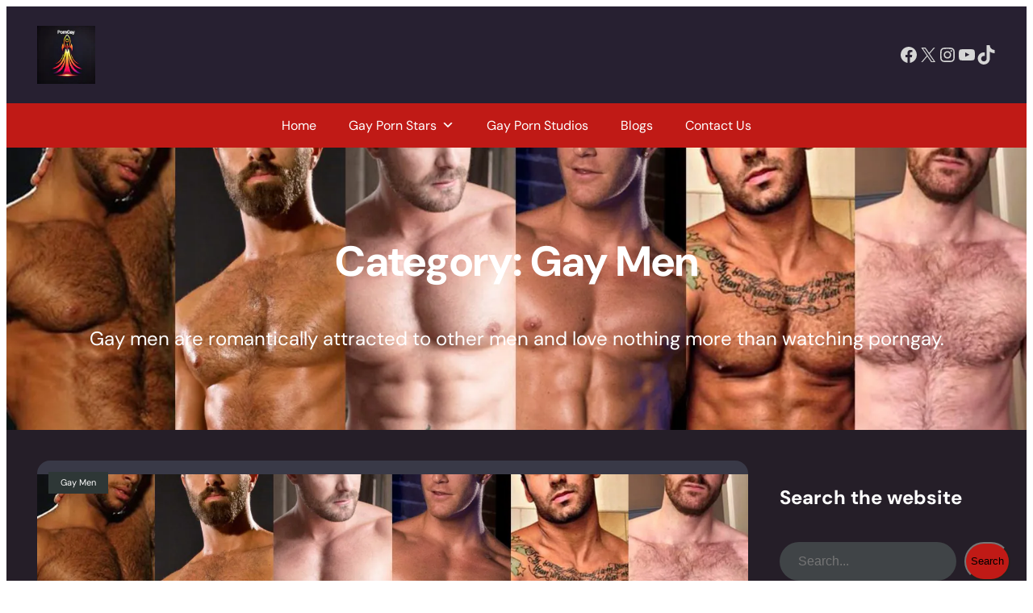

--- FILE ---
content_type: text/html; charset=UTF-8
request_url: https://porngay.com.au/category/gay-men/
body_size: 29983
content:
<!DOCTYPE html>
<html dir="ltr" lang="en-US" prefix="og: https://ogp.me/ns#">
<head>
<link rel="preload" href="https://c0.wp.com/c/6.9/wp-includes/js/jquery/jquery.min.js" as="script" />
<link rel="preload" href="https://c0.wp.com/c/6.9/wp-includes/js/jquery/jquery-migrate.min.js" as="script" />
<link rel="preload" href="https://porngay.com.au/wp-content/plugins/sticky-menu-or-anything-on-scroll/assets/js/jq-sticky-anything.min.js" as="script" />
<link rel="preload" href="https://c0.wp.com/c/6.9/wp-includes/js/dist/dom-ready.min.js" as="script" />
<link rel="preload" href="https://c0.wp.com/c/6.9/wp-includes/js/dist/vendor/wp-polyfill.min.js" as="script" />
<link rel="preload" href="https://porngay.com.au/wp-content/cache/wpo-minify/1765799324/assets/wpo-minify-footer-jetpack-block-subscriptions.min.js" as="script" />
<link rel="preload" href="https://porngay.com.au/wp-content/cache/wpo-minify/1765799324/assets/wpo-minify-footer-stickThis1762920178.min.js" as="script" />
<link rel="preload" href="https://porngay.com.au/wp-content/plugins/q2w3-fixed-widget/js/frontend.min.js" as="script" />
<link rel="preload" href="https://c0.wp.com/c/6.9/wp-includes/js/hoverIntent.min.js" as="script" />
<link rel="preload" href="https://porngay.com.au/wp-content/cache/wpo-minify/1765799324/assets/wpo-minify-footer-megamenu1765799320.min.js" as="script" />
<link rel="preload" href="https://porngay.com.au/wp-content/plugins/complianz-gdpr-premium/cookiebanner/js/complianz.min.js" as="script" />
	<meta charset="UTF-8" />
	<meta name="viewport" content="width=device-width, initial-scale=1" />

		<!-- All in One SEO Pro 4.9.3 - aioseo.com -->
		<title>Gay Men | Porn Gay</title>
	<meta name="description" content="Gay men are romantically attracted to other men and love nothing more than watching porngay." />
	<meta name="robots" content="max-snippet:-1, max-image-preview:large, max-video-preview:-1" />
	<meta name="google-site-verification" content="ZDMvwZWYLjQM25l6vNSU8v9BQ9UjLCXKvjD-kH1jbiA" />
	<link rel="canonical" href="https://porngay.com.au/category/gay-men/" />
	<meta name="generator" content="All in One SEO Pro (AIOSEO) 4.9.3" />

		<!-- Google tag (gtag.js) -->
<script type="text/plain" data-service="google-analytics" data-category="statistics" async data-cmplz-src="https://www.googletagmanager.com/gtag/js?id=G-MFBZTD7VZ9"></script>
<script>
  window.dataLayer = window.dataLayer || [];
  function gtag(){dataLayer.push(arguments);}
  gtag('js', new Date());

  gtag('config', 'G-MFBZTD7VZ9');
</script>
		<meta property="og:locale" content="en_US" />
		<meta property="og:site_name" content="Porn Gay | Gay Porn Star Bios" />
		<meta property="og:type" content="article" />
		<meta property="og:title" content="Gay Men | Porn Gay" />
		<meta property="og:description" content="Gay men are romantically attracted to other men and love nothing more than watching porngay." />
		<meta property="og:url" content="https://porngay.com.au/category/gay-men/" />
		<meta property="article:publisher" content="https://www.facebook.com/adultsmartau/" />
		<meta name="twitter:card" content="summary" />
		<meta name="twitter:site" content="@Adultsmartau" />
		<meta name="twitter:title" content="Gay Men | Porn Gay" />
		<meta name="twitter:description" content="Gay men are romantically attracted to other men and love nothing more than watching porngay." />
		<script type="application/ld+json" class="aioseo-schema">
			{"@context":"https:\/\/schema.org","@graph":[{"@type":"BreadcrumbList","@id":"https:\/\/porngay.com.au\/category\/gay-men\/#breadcrumblist","itemListElement":[{"@type":"ListItem","@id":"https:\/\/porngay.com.au#listItem","position":1,"name":"Home","item":"https:\/\/porngay.com.au","nextItem":{"@type":"ListItem","@id":"https:\/\/porngay.com.au\/category\/gay-men\/#listItem","name":"Gay Men"}},{"@type":"ListItem","@id":"https:\/\/porngay.com.au\/category\/gay-men\/#listItem","position":2,"name":"Gay Men","previousItem":{"@type":"ListItem","@id":"https:\/\/porngay.com.au#listItem","name":"Home"}}]},{"@type":"CollectionPage","@id":"https:\/\/porngay.com.au\/category\/gay-men\/#collectionpage","url":"https:\/\/porngay.com.au\/category\/gay-men\/","name":"Gay Men | Porn Gay","description":"Gay men are romantically attracted to other men and love nothing more than watching porngay.","inLanguage":"en-US","isPartOf":{"@id":"https:\/\/porngay.com.au\/#website"},"breadcrumb":{"@id":"https:\/\/porngay.com.au\/category\/gay-men\/#breadcrumblist"}},{"@type":"Organization","@id":"https:\/\/porngay.com.au\/#organization","name":"Porn Gay","description":"Gay Porn Star Bios","url":"https:\/\/porngay.com.au\/","telephone":"+61295537217","logo":{"@type":"ImageObject","url":"https:\/\/porngay.com.au\/wp-content\/uploads\/2024\/09\/porngay-logo.png","@id":"https:\/\/porngay.com.au\/category\/gay-men\/#organizationLogo","width":112,"height":112,"caption":"porngay website logo"},"image":{"@id":"https:\/\/porngay.com.au\/category\/gay-men\/#organizationLogo"},"sameAs":["https:\/\/www.facebook.com\/adultsmartau\/","https:\/\/x.com\/Adultsmartau","https:\/\/www.instagram.com\/adultsmartau\/","https:\/\/www.tiktok.com\/@adultsmart"]},{"@type":"WebSite","@id":"https:\/\/porngay.com.au\/#website","url":"https:\/\/porngay.com.au\/","name":"Porn Gay","description":"Gay Porn Star Bios","inLanguage":"en-US","publisher":{"@id":"https:\/\/porngay.com.au\/#organization"}}]}
		</script>
		<!-- All in One SEO Pro -->


<link rel='dns-prefetch' href='//stats.wp.com' />
<link rel='preconnect' href='//c0.wp.com' />
<link rel="alternate" type="application/rss+xml" title="Porn Gay &raquo; Feed" href="https://porngay.com.au/feed/" />
<style id='wp-img-auto-sizes-contain-inline-css'>
img:is([sizes=auto i],[sizes^="auto," i]){contain-intrinsic-size:3000px 1500px}
/*# sourceURL=wp-img-auto-sizes-contain-inline-css */
</style>
<style id='wp-block-site-logo-inline-css'>
.wp-block-site-logo{box-sizing:border-box;line-height:0}.wp-block-site-logo a{display:inline-block;line-height:0}.wp-block-site-logo.is-default-size img{height:auto;width:120px}.wp-block-site-logo img{height:auto;max-width:100%}.wp-block-site-logo a,.wp-block-site-logo img{border-radius:inherit}.wp-block-site-logo.aligncenter{margin-left:auto;margin-right:auto;text-align:center}:root :where(.wp-block-site-logo.is-style-rounded){border-radius:9999px}
/*# sourceURL=https://porngay.com.au/wp-includes/blocks/site-logo/style.min.css */
</style>
<style id='wp-block-columns-inline-css'>
.wp-block-columns{box-sizing:border-box;display:flex;flex-wrap:wrap!important}@media (min-width:782px){.wp-block-columns{flex-wrap:nowrap!important}}.wp-block-columns{align-items:normal!important}.wp-block-columns.are-vertically-aligned-top{align-items:flex-start}.wp-block-columns.are-vertically-aligned-center{align-items:center}.wp-block-columns.are-vertically-aligned-bottom{align-items:flex-end}@media (max-width:781px){.wp-block-columns:not(.is-not-stacked-on-mobile)>.wp-block-column{flex-basis:100%!important}}@media (min-width:782px){.wp-block-columns:not(.is-not-stacked-on-mobile)>.wp-block-column{flex-basis:0;flex-grow:1}.wp-block-columns:not(.is-not-stacked-on-mobile)>.wp-block-column[style*=flex-basis]{flex-grow:0}}.wp-block-columns.is-not-stacked-on-mobile{flex-wrap:nowrap!important}.wp-block-columns.is-not-stacked-on-mobile>.wp-block-column{flex-basis:0;flex-grow:1}.wp-block-columns.is-not-stacked-on-mobile>.wp-block-column[style*=flex-basis]{flex-grow:0}:where(.wp-block-columns){margin-bottom:1.75em}:where(.wp-block-columns.has-background){padding:1.25em 2.375em}.wp-block-column{flex-grow:1;min-width:0;overflow-wrap:break-word;word-break:break-word}.wp-block-column.is-vertically-aligned-top{align-self:flex-start}.wp-block-column.is-vertically-aligned-center{align-self:center}.wp-block-column.is-vertically-aligned-bottom{align-self:flex-end}.wp-block-column.is-vertically-aligned-stretch{align-self:stretch}.wp-block-column.is-vertically-aligned-bottom,.wp-block-column.is-vertically-aligned-center,.wp-block-column.is-vertically-aligned-top{width:100%}
/*# sourceURL=https://porngay.com.au/wp-includes/blocks/columns/style.min.css */
</style>
<style id='wp-block-group-inline-css'>
.wp-block-group{box-sizing:border-box}:where(.wp-block-group.wp-block-group-is-layout-constrained){position:relative}
/*# sourceURL=https://porngay.com.au/wp-includes/blocks/group/style.min.css */
</style>
<style id='wp-block-query-title-inline-css'>
.wp-block-query-title{box-sizing:border-box}
/*# sourceURL=https://porngay.com.au/wp-includes/blocks/query-title/style.min.css */
</style>
<style id='wp-block-term-description-inline-css'>
:where(.wp-block-term-description){box-sizing:border-box;margin-bottom:var(--wp--style--block-gap);margin-top:var(--wp--style--block-gap)}.wp-block-term-description p{margin-bottom:0;margin-top:0}
/*# sourceURL=https://porngay.com.au/wp-includes/blocks/term-description/style.min.css */
</style>
<style id='wp-block-post-featured-image-inline-css'>
.wp-block-post-featured-image{margin-left:0;margin-right:0}.wp-block-post-featured-image a{display:block;height:100%}.wp-block-post-featured-image :where(img){box-sizing:border-box;height:auto;max-width:100%;vertical-align:bottom;width:100%}.wp-block-post-featured-image.alignfull img,.wp-block-post-featured-image.alignwide img{width:100%}.wp-block-post-featured-image .wp-block-post-featured-image__overlay.has-background-dim{background-color:#000;inset:0;position:absolute}.wp-block-post-featured-image{position:relative}.wp-block-post-featured-image .wp-block-post-featured-image__overlay.has-background-gradient{background-color:initial}.wp-block-post-featured-image .wp-block-post-featured-image__overlay.has-background-dim-0{opacity:0}.wp-block-post-featured-image .wp-block-post-featured-image__overlay.has-background-dim-10{opacity:.1}.wp-block-post-featured-image .wp-block-post-featured-image__overlay.has-background-dim-20{opacity:.2}.wp-block-post-featured-image .wp-block-post-featured-image__overlay.has-background-dim-30{opacity:.3}.wp-block-post-featured-image .wp-block-post-featured-image__overlay.has-background-dim-40{opacity:.4}.wp-block-post-featured-image .wp-block-post-featured-image__overlay.has-background-dim-50{opacity:.5}.wp-block-post-featured-image .wp-block-post-featured-image__overlay.has-background-dim-60{opacity:.6}.wp-block-post-featured-image .wp-block-post-featured-image__overlay.has-background-dim-70{opacity:.7}.wp-block-post-featured-image .wp-block-post-featured-image__overlay.has-background-dim-80{opacity:.8}.wp-block-post-featured-image .wp-block-post-featured-image__overlay.has-background-dim-90{opacity:.9}.wp-block-post-featured-image .wp-block-post-featured-image__overlay.has-background-dim-100{opacity:1}.wp-block-post-featured-image:where(.alignleft,.alignright){width:100%}
/*# sourceURL=https://porngay.com.au/wp-includes/blocks/post-featured-image/style.min.css */
</style>
<style id='wp-block-post-terms-inline-css'>
.wp-block-post-terms{box-sizing:border-box}.wp-block-post-terms .wp-block-post-terms__separator{white-space:pre-wrap}

				.is-style-pill a,
				.is-style-pill span:not([class], [data-rich-text-placeholder]) {
					display: inline-block;
					background-color: var(--wp--preset--color--base-2);
					padding: 0.375rem 0.875rem;
					border-radius: var(--wp--preset--spacing--20);
				}

				.is-style-pill a:hover {
					background-color: var(--wp--preset--color--contrast-3);
				}
/*# sourceURL=wp-block-post-terms-inline-css */
</style>
<style id='wp-block-post-title-inline-css'>
.wp-block-post-title{box-sizing:border-box;word-break:break-word}.wp-block-post-title :where(a){display:inline-block;font-family:inherit;font-size:inherit;font-style:inherit;font-weight:inherit;letter-spacing:inherit;line-height:inherit;text-decoration:inherit}
/*# sourceURL=https://porngay.com.au/wp-includes/blocks/post-title/style.min.css */
</style>
<style id='wp-block-post-date-inline-css'>
.wp-block-post-date{box-sizing:border-box}
/*# sourceURL=https://porngay.com.au/wp-includes/blocks/post-date/style.min.css */
</style>
<style id='wp-block-paragraph-inline-css'>
.is-small-text{font-size:.875em}.is-regular-text{font-size:1em}.is-large-text{font-size:2.25em}.is-larger-text{font-size:3em}.has-drop-cap:not(:focus):first-letter{float:left;font-size:8.4em;font-style:normal;font-weight:100;line-height:.68;margin:.05em .1em 0 0;text-transform:uppercase}body.rtl .has-drop-cap:not(:focus):first-letter{float:none;margin-left:.1em}p.has-drop-cap.has-background{overflow:hidden}:root :where(p.has-background){padding:1.25em 2.375em}:where(p.has-text-color:not(.has-link-color)) a{color:inherit}p.has-text-align-left[style*="writing-mode:vertical-lr"],p.has-text-align-right[style*="writing-mode:vertical-rl"]{rotate:180deg}
/*# sourceURL=https://porngay.com.au/wp-includes/blocks/paragraph/style.min.css */
</style>
<style id='wp-block-post-author-name-inline-css'>
.wp-block-post-author-name{box-sizing:border-box}
/*# sourceURL=https://porngay.com.au/wp-includes/blocks/post-author-name/style.min.css */
</style>
<style id='wp-block-post-excerpt-inline-css'>
:where(.wp-block-post-excerpt){box-sizing:border-box;margin-bottom:var(--wp--style--block-gap);margin-top:var(--wp--style--block-gap)}.wp-block-post-excerpt__excerpt{margin-bottom:0;margin-top:0}.wp-block-post-excerpt__more-text{margin-bottom:0;margin-top:var(--wp--style--block-gap)}.wp-block-post-excerpt__more-link{display:inline-block}
/*# sourceURL=https://porngay.com.au/wp-includes/blocks/post-excerpt/style.min.css */
</style>
<style id='wp-block-spacer-inline-css'>
.wp-block-spacer{clear:both}
/*# sourceURL=https://porngay.com.au/wp-includes/blocks/spacer/style.min.css */
</style>
<style id='wp-block-post-template-inline-css'>
.wp-block-post-template{box-sizing:border-box;list-style:none;margin-bottom:0;margin-top:0;max-width:100%;padding:0}.wp-block-post-template.is-flex-container{display:flex;flex-direction:row;flex-wrap:wrap;gap:1.25em}.wp-block-post-template.is-flex-container>li{margin:0;width:100%}@media (min-width:600px){.wp-block-post-template.is-flex-container.is-flex-container.columns-2>li{width:calc(50% - .625em)}.wp-block-post-template.is-flex-container.is-flex-container.columns-3>li{width:calc(33.33333% - .83333em)}.wp-block-post-template.is-flex-container.is-flex-container.columns-4>li{width:calc(25% - .9375em)}.wp-block-post-template.is-flex-container.is-flex-container.columns-5>li{width:calc(20% - 1em)}.wp-block-post-template.is-flex-container.is-flex-container.columns-6>li{width:calc(16.66667% - 1.04167em)}}@media (max-width:600px){.wp-block-post-template-is-layout-grid.wp-block-post-template-is-layout-grid.wp-block-post-template-is-layout-grid.wp-block-post-template-is-layout-grid{grid-template-columns:1fr}}.wp-block-post-template-is-layout-constrained>li>.alignright,.wp-block-post-template-is-layout-flow>li>.alignright{float:right;margin-inline-end:0;margin-inline-start:2em}.wp-block-post-template-is-layout-constrained>li>.alignleft,.wp-block-post-template-is-layout-flow>li>.alignleft{float:left;margin-inline-end:2em;margin-inline-start:0}.wp-block-post-template-is-layout-constrained>li>.aligncenter,.wp-block-post-template-is-layout-flow>li>.aligncenter{margin-inline-end:auto;margin-inline-start:auto}
/*# sourceURL=https://porngay.com.au/wp-includes/blocks/post-template/style.min.css */
</style>
<style id='wp-block-heading-inline-css'>
h1:where(.wp-block-heading).has-background,h2:where(.wp-block-heading).has-background,h3:where(.wp-block-heading).has-background,h4:where(.wp-block-heading).has-background,h5:where(.wp-block-heading).has-background,h6:where(.wp-block-heading).has-background{padding:1.25em 2.375em}h1.has-text-align-left[style*=writing-mode]:where([style*=vertical-lr]),h1.has-text-align-right[style*=writing-mode]:where([style*=vertical-rl]),h2.has-text-align-left[style*=writing-mode]:where([style*=vertical-lr]),h2.has-text-align-right[style*=writing-mode]:where([style*=vertical-rl]),h3.has-text-align-left[style*=writing-mode]:where([style*=vertical-lr]),h3.has-text-align-right[style*=writing-mode]:where([style*=vertical-rl]),h4.has-text-align-left[style*=writing-mode]:where([style*=vertical-lr]),h4.has-text-align-right[style*=writing-mode]:where([style*=vertical-rl]),h5.has-text-align-left[style*=writing-mode]:where([style*=vertical-lr]),h5.has-text-align-right[style*=writing-mode]:where([style*=vertical-rl]),h6.has-text-align-left[style*=writing-mode]:where([style*=vertical-lr]),h6.has-text-align-right[style*=writing-mode]:where([style*=vertical-rl]){rotate:180deg}

				.is-style-asterisk:before {
					content: '';
					width: 1.5rem;
					height: 3rem;
					background: var(--wp--preset--color--contrast-2, currentColor);
					clip-path: path('M11.93.684v8.039l5.633-5.633 1.216 1.23-5.66 5.66h8.04v1.737H13.2l5.701 5.701-1.23 1.23-5.742-5.742V21h-1.737v-8.094l-5.77 5.77-1.23-1.217 5.743-5.742H.842V9.98h8.162l-5.701-5.7 1.23-1.231 5.66 5.66V.684h1.737Z');
					display: block;
				}

				/* Hide the asterisk if the heading has no content, to avoid using empty headings to display the asterisk only, which is an A11Y issue */
				.is-style-asterisk:empty:before {
					content: none;
				}

				.is-style-asterisk:-moz-only-whitespace:before {
					content: none;
				}

				.is-style-asterisk.has-text-align-center:before {
					margin: 0 auto;
				}

				.is-style-asterisk.has-text-align-right:before {
					margin-left: auto;
				}

				.rtl .is-style-asterisk.has-text-align-left:before {
					margin-right: auto;
				}
/*# sourceURL=wp-block-heading-inline-css */
</style>
<style id='wp-block-search-inline-css'>
.wp-block-search__button{margin-left:10px;word-break:normal}.wp-block-search__button.has-icon{line-height:0}.wp-block-search__button svg{height:1.25em;min-height:24px;min-width:24px;width:1.25em;fill:currentColor;vertical-align:text-bottom}:where(.wp-block-search__button){border:1px solid #ccc;padding:6px 10px}.wp-block-search__inside-wrapper{display:flex;flex:auto;flex-wrap:nowrap;max-width:100%}.wp-block-search__label{width:100%}.wp-block-search.wp-block-search__button-only .wp-block-search__button{box-sizing:border-box;display:flex;flex-shrink:0;justify-content:center;margin-left:0;max-width:100%}.wp-block-search.wp-block-search__button-only .wp-block-search__inside-wrapper{min-width:0!important;transition-property:width}.wp-block-search.wp-block-search__button-only .wp-block-search__input{flex-basis:100%;transition-duration:.3s}.wp-block-search.wp-block-search__button-only.wp-block-search__searchfield-hidden,.wp-block-search.wp-block-search__button-only.wp-block-search__searchfield-hidden .wp-block-search__inside-wrapper{overflow:hidden}.wp-block-search.wp-block-search__button-only.wp-block-search__searchfield-hidden .wp-block-search__input{border-left-width:0!important;border-right-width:0!important;flex-basis:0;flex-grow:0;margin:0;min-width:0!important;padding-left:0!important;padding-right:0!important;width:0!important}:where(.wp-block-search__input){appearance:none;border:1px solid #949494;flex-grow:1;font-family:inherit;font-size:inherit;font-style:inherit;font-weight:inherit;letter-spacing:inherit;line-height:inherit;margin-left:0;margin-right:0;min-width:3rem;padding:8px;text-decoration:unset!important;text-transform:inherit}:where(.wp-block-search__button-inside .wp-block-search__inside-wrapper){background-color:#fff;border:1px solid #949494;box-sizing:border-box;padding:4px}:where(.wp-block-search__button-inside .wp-block-search__inside-wrapper) .wp-block-search__input{border:none;border-radius:0;padding:0 4px}:where(.wp-block-search__button-inside .wp-block-search__inside-wrapper) .wp-block-search__input:focus{outline:none}:where(.wp-block-search__button-inside .wp-block-search__inside-wrapper) :where(.wp-block-search__button){padding:4px 8px}.wp-block-search.aligncenter .wp-block-search__inside-wrapper{margin:auto}.wp-block[data-align=right] .wp-block-search.wp-block-search__button-only .wp-block-search__inside-wrapper{float:right}
/*# sourceURL=https://porngay.com.au/wp-includes/blocks/search/style.min.css */
</style>
<style id='jetpack-block-subscriptions-inline-css'>
.is-style-compact .is-not-subscriber .wp-block-button__link,.is-style-compact .is-not-subscriber .wp-block-jetpack-subscriptions__button{border-end-start-radius:0!important;border-start-start-radius:0!important;margin-inline-start:0!important}.is-style-compact .is-not-subscriber .components-text-control__input,.is-style-compact .is-not-subscriber p#subscribe-email input[type=email]{border-end-end-radius:0!important;border-start-end-radius:0!important}.is-style-compact:not(.wp-block-jetpack-subscriptions__use-newline) .components-text-control__input{border-inline-end-width:0!important}.wp-block-jetpack-subscriptions.wp-block-jetpack-subscriptions__supports-newline .wp-block-jetpack-subscriptions__form-container{display:flex;flex-direction:column}.wp-block-jetpack-subscriptions.wp-block-jetpack-subscriptions__supports-newline:not(.wp-block-jetpack-subscriptions__use-newline) .is-not-subscriber .wp-block-jetpack-subscriptions__form-elements{align-items:flex-start;display:flex}.wp-block-jetpack-subscriptions.wp-block-jetpack-subscriptions__supports-newline:not(.wp-block-jetpack-subscriptions__use-newline) p#subscribe-submit{display:flex;justify-content:center}.wp-block-jetpack-subscriptions.wp-block-jetpack-subscriptions__supports-newline .wp-block-jetpack-subscriptions__form .wp-block-jetpack-subscriptions__button,.wp-block-jetpack-subscriptions.wp-block-jetpack-subscriptions__supports-newline .wp-block-jetpack-subscriptions__form .wp-block-jetpack-subscriptions__textfield .components-text-control__input,.wp-block-jetpack-subscriptions.wp-block-jetpack-subscriptions__supports-newline .wp-block-jetpack-subscriptions__form button,.wp-block-jetpack-subscriptions.wp-block-jetpack-subscriptions__supports-newline .wp-block-jetpack-subscriptions__form input[type=email],.wp-block-jetpack-subscriptions.wp-block-jetpack-subscriptions__supports-newline form .wp-block-jetpack-subscriptions__button,.wp-block-jetpack-subscriptions.wp-block-jetpack-subscriptions__supports-newline form .wp-block-jetpack-subscriptions__textfield .components-text-control__input,.wp-block-jetpack-subscriptions.wp-block-jetpack-subscriptions__supports-newline form button,.wp-block-jetpack-subscriptions.wp-block-jetpack-subscriptions__supports-newline form input[type=email]{box-sizing:border-box;cursor:pointer;line-height:1.3;min-width:auto!important;white-space:nowrap!important}.wp-block-jetpack-subscriptions.wp-block-jetpack-subscriptions__supports-newline .wp-block-jetpack-subscriptions__form input[type=email]::placeholder,.wp-block-jetpack-subscriptions.wp-block-jetpack-subscriptions__supports-newline .wp-block-jetpack-subscriptions__form input[type=email]:disabled,.wp-block-jetpack-subscriptions.wp-block-jetpack-subscriptions__supports-newline form input[type=email]::placeholder,.wp-block-jetpack-subscriptions.wp-block-jetpack-subscriptions__supports-newline form input[type=email]:disabled{color:currentColor;opacity:.5}.wp-block-jetpack-subscriptions.wp-block-jetpack-subscriptions__supports-newline .wp-block-jetpack-subscriptions__form .wp-block-jetpack-subscriptions__button,.wp-block-jetpack-subscriptions.wp-block-jetpack-subscriptions__supports-newline .wp-block-jetpack-subscriptions__form button,.wp-block-jetpack-subscriptions.wp-block-jetpack-subscriptions__supports-newline form .wp-block-jetpack-subscriptions__button,.wp-block-jetpack-subscriptions.wp-block-jetpack-subscriptions__supports-newline form button{border-color:#0000;border-style:solid}.wp-block-jetpack-subscriptions.wp-block-jetpack-subscriptions__supports-newline .wp-block-jetpack-subscriptions__form .wp-block-jetpack-subscriptions__textfield,.wp-block-jetpack-subscriptions.wp-block-jetpack-subscriptions__supports-newline .wp-block-jetpack-subscriptions__form p#subscribe-email,.wp-block-jetpack-subscriptions.wp-block-jetpack-subscriptions__supports-newline form .wp-block-jetpack-subscriptions__textfield,.wp-block-jetpack-subscriptions.wp-block-jetpack-subscriptions__supports-newline form p#subscribe-email{background:#0000;flex-grow:1}.wp-block-jetpack-subscriptions.wp-block-jetpack-subscriptions__supports-newline .wp-block-jetpack-subscriptions__form .wp-block-jetpack-subscriptions__textfield .components-base-control__field,.wp-block-jetpack-subscriptions.wp-block-jetpack-subscriptions__supports-newline .wp-block-jetpack-subscriptions__form .wp-block-jetpack-subscriptions__textfield .components-text-control__input,.wp-block-jetpack-subscriptions.wp-block-jetpack-subscriptions__supports-newline .wp-block-jetpack-subscriptions__form .wp-block-jetpack-subscriptions__textfield input[type=email],.wp-block-jetpack-subscriptions.wp-block-jetpack-subscriptions__supports-newline .wp-block-jetpack-subscriptions__form p#subscribe-email .components-base-control__field,.wp-block-jetpack-subscriptions.wp-block-jetpack-subscriptions__supports-newline .wp-block-jetpack-subscriptions__form p#subscribe-email .components-text-control__input,.wp-block-jetpack-subscriptions.wp-block-jetpack-subscriptions__supports-newline .wp-block-jetpack-subscriptions__form p#subscribe-email input[type=email],.wp-block-jetpack-subscriptions.wp-block-jetpack-subscriptions__supports-newline form .wp-block-jetpack-subscriptions__textfield .components-base-control__field,.wp-block-jetpack-subscriptions.wp-block-jetpack-subscriptions__supports-newline form .wp-block-jetpack-subscriptions__textfield .components-text-control__input,.wp-block-jetpack-subscriptions.wp-block-jetpack-subscriptions__supports-newline form .wp-block-jetpack-subscriptions__textfield input[type=email],.wp-block-jetpack-subscriptions.wp-block-jetpack-subscriptions__supports-newline form p#subscribe-email .components-base-control__field,.wp-block-jetpack-subscriptions.wp-block-jetpack-subscriptions__supports-newline form p#subscribe-email .components-text-control__input,.wp-block-jetpack-subscriptions.wp-block-jetpack-subscriptions__supports-newline form p#subscribe-email input[type=email]{height:auto;margin:0;width:100%}.wp-block-jetpack-subscriptions.wp-block-jetpack-subscriptions__supports-newline .wp-block-jetpack-subscriptions__form p#subscribe-email,.wp-block-jetpack-subscriptions.wp-block-jetpack-subscriptions__supports-newline .wp-block-jetpack-subscriptions__form p#subscribe-submit,.wp-block-jetpack-subscriptions.wp-block-jetpack-subscriptions__supports-newline form p#subscribe-email,.wp-block-jetpack-subscriptions.wp-block-jetpack-subscriptions__supports-newline form p#subscribe-submit{line-height:0;margin:0;padding:0}.wp-block-jetpack-subscriptions.wp-block-jetpack-subscriptions__supports-newline.wp-block-jetpack-subscriptions__show-subs .wp-block-jetpack-subscriptions__subscount{font-size:16px;margin:8px 0;text-align:end}.wp-block-jetpack-subscriptions.wp-block-jetpack-subscriptions__supports-newline.wp-block-jetpack-subscriptions__use-newline .wp-block-jetpack-subscriptions__form-elements{display:block}.wp-block-jetpack-subscriptions.wp-block-jetpack-subscriptions__supports-newline.wp-block-jetpack-subscriptions__use-newline .wp-block-jetpack-subscriptions__button,.wp-block-jetpack-subscriptions.wp-block-jetpack-subscriptions__supports-newline.wp-block-jetpack-subscriptions__use-newline button{display:inline-block;max-width:100%}.wp-block-jetpack-subscriptions.wp-block-jetpack-subscriptions__supports-newline.wp-block-jetpack-subscriptions__use-newline .wp-block-jetpack-subscriptions__subscount{text-align:start}#subscribe-submit.is-link{text-align:center;width:auto!important}#subscribe-submit.is-link a{margin-left:0!important;margin-top:0!important;width:auto!important}@keyframes jetpack-memberships_button__spinner-animation{to{transform:rotate(1turn)}}.jetpack-memberships-spinner{display:none;height:1em;margin:0 0 0 5px;width:1em}.jetpack-memberships-spinner svg{height:100%;margin-bottom:-2px;width:100%}.jetpack-memberships-spinner-rotating{animation:jetpack-memberships_button__spinner-animation .75s linear infinite;transform-origin:center}.is-loading .jetpack-memberships-spinner{display:inline-block}body.jetpack-memberships-modal-open{overflow:hidden}dialog.jetpack-memberships-modal{opacity:1}dialog.jetpack-memberships-modal,dialog.jetpack-memberships-modal iframe{background:#0000;border:0;bottom:0;box-shadow:none;height:100%;left:0;margin:0;padding:0;position:fixed;right:0;top:0;width:100%}dialog.jetpack-memberships-modal::backdrop{background-color:#000;opacity:.7;transition:opacity .2s ease-out}dialog.jetpack-memberships-modal.is-loading,dialog.jetpack-memberships-modal.is-loading::backdrop{opacity:0}
/*# sourceURL=https://porngay.com.au/wp-content/plugins/jetpack/_inc/blocks/subscriptions/view.css?minify=false */
</style>
<style id='wp-block-categories-inline-css'>
.wp-block-categories{box-sizing:border-box}.wp-block-categories.alignleft{margin-right:2em}.wp-block-categories.alignright{margin-left:2em}.wp-block-categories.wp-block-categories-dropdown.aligncenter{text-align:center}.wp-block-categories .wp-block-categories__label{display:block;width:100%}
/*# sourceURL=https://porngay.com.au/wp-includes/blocks/categories/style.min.css */
</style>
<style id='wp-block-latest-posts-inline-css'>
.wp-block-latest-posts{box-sizing:border-box}.wp-block-latest-posts.alignleft{margin-right:2em}.wp-block-latest-posts.alignright{margin-left:2em}.wp-block-latest-posts.wp-block-latest-posts__list{list-style:none}.wp-block-latest-posts.wp-block-latest-posts__list li{clear:both;overflow-wrap:break-word}.wp-block-latest-posts.is-grid{display:flex;flex-wrap:wrap}.wp-block-latest-posts.is-grid li{margin:0 1.25em 1.25em 0;width:100%}@media (min-width:600px){.wp-block-latest-posts.columns-2 li{width:calc(50% - .625em)}.wp-block-latest-posts.columns-2 li:nth-child(2n){margin-right:0}.wp-block-latest-posts.columns-3 li{width:calc(33.33333% - .83333em)}.wp-block-latest-posts.columns-3 li:nth-child(3n){margin-right:0}.wp-block-latest-posts.columns-4 li{width:calc(25% - .9375em)}.wp-block-latest-posts.columns-4 li:nth-child(4n){margin-right:0}.wp-block-latest-posts.columns-5 li{width:calc(20% - 1em)}.wp-block-latest-posts.columns-5 li:nth-child(5n){margin-right:0}.wp-block-latest-posts.columns-6 li{width:calc(16.66667% - 1.04167em)}.wp-block-latest-posts.columns-6 li:nth-child(6n){margin-right:0}}:root :where(.wp-block-latest-posts.is-grid){padding:0}:root :where(.wp-block-latest-posts.wp-block-latest-posts__list){padding-left:0}.wp-block-latest-posts__post-author,.wp-block-latest-posts__post-date{display:block;font-size:.8125em}.wp-block-latest-posts__post-excerpt,.wp-block-latest-posts__post-full-content{margin-bottom:1em;margin-top:.5em}.wp-block-latest-posts__featured-image a{display:inline-block}.wp-block-latest-posts__featured-image img{height:auto;max-width:100%;width:auto}.wp-block-latest-posts__featured-image.alignleft{float:left;margin-right:1em}.wp-block-latest-posts__featured-image.alignright{float:right;margin-left:1em}.wp-block-latest-posts__featured-image.aligncenter{margin-bottom:1em;text-align:center}
/*# sourceURL=https://porngay.com.au/wp-includes/blocks/latest-posts/style.min.css */
</style>
<style id='wp-block-image-inline-css'>
.wp-block-image>a,.wp-block-image>figure>a{display:inline-block}.wp-block-image img{box-sizing:border-box;height:auto;max-width:100%;vertical-align:bottom}@media not (prefers-reduced-motion){.wp-block-image img.hide{visibility:hidden}.wp-block-image img.show{animation:show-content-image .4s}}.wp-block-image[style*=border-radius] img,.wp-block-image[style*=border-radius]>a{border-radius:inherit}.wp-block-image.has-custom-border img{box-sizing:border-box}.wp-block-image.aligncenter{text-align:center}.wp-block-image.alignfull>a,.wp-block-image.alignwide>a{width:100%}.wp-block-image.alignfull img,.wp-block-image.alignwide img{height:auto;width:100%}.wp-block-image .aligncenter,.wp-block-image .alignleft,.wp-block-image .alignright,.wp-block-image.aligncenter,.wp-block-image.alignleft,.wp-block-image.alignright{display:table}.wp-block-image .aligncenter>figcaption,.wp-block-image .alignleft>figcaption,.wp-block-image .alignright>figcaption,.wp-block-image.aligncenter>figcaption,.wp-block-image.alignleft>figcaption,.wp-block-image.alignright>figcaption{caption-side:bottom;display:table-caption}.wp-block-image .alignleft{float:left;margin:.5em 1em .5em 0}.wp-block-image .alignright{float:right;margin:.5em 0 .5em 1em}.wp-block-image .aligncenter{margin-left:auto;margin-right:auto}.wp-block-image :where(figcaption){margin-bottom:1em;margin-top:.5em}.wp-block-image.is-style-circle-mask img{border-radius:9999px}@supports ((-webkit-mask-image:none) or (mask-image:none)) or (-webkit-mask-image:none){.wp-block-image.is-style-circle-mask img{border-radius:0;-webkit-mask-image:url('data:image/svg+xml;utf8,<svg viewBox="0 0 100 100" xmlns="http://www.w3.org/2000/svg"><circle cx="50" cy="50" r="50"/></svg>');mask-image:url('data:image/svg+xml;utf8,<svg viewBox="0 0 100 100" xmlns="http://www.w3.org/2000/svg"><circle cx="50" cy="50" r="50"/></svg>');mask-mode:alpha;-webkit-mask-position:center;mask-position:center;-webkit-mask-repeat:no-repeat;mask-repeat:no-repeat;-webkit-mask-size:contain;mask-size:contain}}:root :where(.wp-block-image.is-style-rounded img,.wp-block-image .is-style-rounded img){border-radius:9999px}.wp-block-image figure{margin:0}.wp-lightbox-container{display:flex;flex-direction:column;position:relative}.wp-lightbox-container img{cursor:zoom-in}.wp-lightbox-container img:hover+button{opacity:1}.wp-lightbox-container button{align-items:center;backdrop-filter:blur(16px) saturate(180%);background-color:#5a5a5a40;border:none;border-radius:4px;cursor:zoom-in;display:flex;height:20px;justify-content:center;opacity:0;padding:0;position:absolute;right:16px;text-align:center;top:16px;width:20px;z-index:100}@media not (prefers-reduced-motion){.wp-lightbox-container button{transition:opacity .2s ease}}.wp-lightbox-container button:focus-visible{outline:3px auto #5a5a5a40;outline:3px auto -webkit-focus-ring-color;outline-offset:3px}.wp-lightbox-container button:hover{cursor:pointer;opacity:1}.wp-lightbox-container button:focus{opacity:1}.wp-lightbox-container button:focus,.wp-lightbox-container button:hover,.wp-lightbox-container button:not(:hover):not(:active):not(.has-background){background-color:#5a5a5a40;border:none}.wp-lightbox-overlay{box-sizing:border-box;cursor:zoom-out;height:100vh;left:0;overflow:hidden;position:fixed;top:0;visibility:hidden;width:100%;z-index:100000}.wp-lightbox-overlay .close-button{align-items:center;cursor:pointer;display:flex;justify-content:center;min-height:40px;min-width:40px;padding:0;position:absolute;right:calc(env(safe-area-inset-right) + 16px);top:calc(env(safe-area-inset-top) + 16px);z-index:5000000}.wp-lightbox-overlay .close-button:focus,.wp-lightbox-overlay .close-button:hover,.wp-lightbox-overlay .close-button:not(:hover):not(:active):not(.has-background){background:none;border:none}.wp-lightbox-overlay .lightbox-image-container{height:var(--wp--lightbox-container-height);left:50%;overflow:hidden;position:absolute;top:50%;transform:translate(-50%,-50%);transform-origin:top left;width:var(--wp--lightbox-container-width);z-index:9999999999}.wp-lightbox-overlay .wp-block-image{align-items:center;box-sizing:border-box;display:flex;height:100%;justify-content:center;margin:0;position:relative;transform-origin:0 0;width:100%;z-index:3000000}.wp-lightbox-overlay .wp-block-image img{height:var(--wp--lightbox-image-height);min-height:var(--wp--lightbox-image-height);min-width:var(--wp--lightbox-image-width);width:var(--wp--lightbox-image-width)}.wp-lightbox-overlay .wp-block-image figcaption{display:none}.wp-lightbox-overlay button{background:none;border:none}.wp-lightbox-overlay .scrim{background-color:#fff;height:100%;opacity:.9;position:absolute;width:100%;z-index:2000000}.wp-lightbox-overlay.active{visibility:visible}@media not (prefers-reduced-motion){.wp-lightbox-overlay.active{animation:turn-on-visibility .25s both}.wp-lightbox-overlay.active img{animation:turn-on-visibility .35s both}.wp-lightbox-overlay.show-closing-animation:not(.active){animation:turn-off-visibility .35s both}.wp-lightbox-overlay.show-closing-animation:not(.active) img{animation:turn-off-visibility .25s both}.wp-lightbox-overlay.zoom.active{animation:none;opacity:1;visibility:visible}.wp-lightbox-overlay.zoom.active .lightbox-image-container{animation:lightbox-zoom-in .4s}.wp-lightbox-overlay.zoom.active .lightbox-image-container img{animation:none}.wp-lightbox-overlay.zoom.active .scrim{animation:turn-on-visibility .4s forwards}.wp-lightbox-overlay.zoom.show-closing-animation:not(.active){animation:none}.wp-lightbox-overlay.zoom.show-closing-animation:not(.active) .lightbox-image-container{animation:lightbox-zoom-out .4s}.wp-lightbox-overlay.zoom.show-closing-animation:not(.active) .lightbox-image-container img{animation:none}.wp-lightbox-overlay.zoom.show-closing-animation:not(.active) .scrim{animation:turn-off-visibility .4s forwards}}@keyframes show-content-image{0%{visibility:hidden}99%{visibility:hidden}to{visibility:visible}}@keyframes turn-on-visibility{0%{opacity:0}to{opacity:1}}@keyframes turn-off-visibility{0%{opacity:1;visibility:visible}99%{opacity:0;visibility:visible}to{opacity:0;visibility:hidden}}@keyframes lightbox-zoom-in{0%{transform:translate(calc((-100vw + var(--wp--lightbox-scrollbar-width))/2 + var(--wp--lightbox-initial-left-position)),calc(-50vh + var(--wp--lightbox-initial-top-position))) scale(var(--wp--lightbox-scale))}to{transform:translate(-50%,-50%) scale(1)}}@keyframes lightbox-zoom-out{0%{transform:translate(-50%,-50%) scale(1);visibility:visible}99%{visibility:visible}to{transform:translate(calc((-100vw + var(--wp--lightbox-scrollbar-width))/2 + var(--wp--lightbox-initial-left-position)),calc(-50vh + var(--wp--lightbox-initial-top-position))) scale(var(--wp--lightbox-scale));visibility:hidden}}
/*# sourceURL=https://porngay.com.au/wp-includes/blocks/image/style.min.css */
</style>
<style id='wp-block-list-inline-css'>
ol,ul{box-sizing:border-box}:root :where(.wp-block-list.has-background){padding:1.25em 2.375em}

				ul.is-style-checkmark-list {
					list-style-type: "\2713";
				}

				ul.is-style-checkmark-list li {
					padding-inline-start: 1ch;
				}
/*# sourceURL=wp-block-list-inline-css */
</style>
<style id='wp-block-library-inline-css'>
:root{--wp-block-synced-color:#7a00df;--wp-block-synced-color--rgb:122,0,223;--wp-bound-block-color:var(--wp-block-synced-color);--wp-editor-canvas-background:#ddd;--wp-admin-theme-color:#007cba;--wp-admin-theme-color--rgb:0,124,186;--wp-admin-theme-color-darker-10:#006ba1;--wp-admin-theme-color-darker-10--rgb:0,107,160.5;--wp-admin-theme-color-darker-20:#005a87;--wp-admin-theme-color-darker-20--rgb:0,90,135;--wp-admin-border-width-focus:2px}@media (min-resolution:192dpi){:root{--wp-admin-border-width-focus:1.5px}}.wp-element-button{cursor:pointer}:root .has-very-light-gray-background-color{background-color:#eee}:root .has-very-dark-gray-background-color{background-color:#313131}:root .has-very-light-gray-color{color:#eee}:root .has-very-dark-gray-color{color:#313131}:root .has-vivid-green-cyan-to-vivid-cyan-blue-gradient-background{background:linear-gradient(135deg,#00d084,#0693e3)}:root .has-purple-crush-gradient-background{background:linear-gradient(135deg,#34e2e4,#4721fb 50%,#ab1dfe)}:root .has-hazy-dawn-gradient-background{background:linear-gradient(135deg,#faaca8,#dad0ec)}:root .has-subdued-olive-gradient-background{background:linear-gradient(135deg,#fafae1,#67a671)}:root .has-atomic-cream-gradient-background{background:linear-gradient(135deg,#fdd79a,#004a59)}:root .has-nightshade-gradient-background{background:linear-gradient(135deg,#330968,#31cdcf)}:root .has-midnight-gradient-background{background:linear-gradient(135deg,#020381,#2874fc)}:root{--wp--preset--font-size--normal:16px;--wp--preset--font-size--huge:42px}.has-regular-font-size{font-size:1em}.has-larger-font-size{font-size:2.625em}.has-normal-font-size{font-size:var(--wp--preset--font-size--normal)}.has-huge-font-size{font-size:var(--wp--preset--font-size--huge)}.has-text-align-center{text-align:center}.has-text-align-left{text-align:left}.has-text-align-right{text-align:right}.has-fit-text{white-space:nowrap!important}#end-resizable-editor-section{display:none}.aligncenter{clear:both}.items-justified-left{justify-content:flex-start}.items-justified-center{justify-content:center}.items-justified-right{justify-content:flex-end}.items-justified-space-between{justify-content:space-between}.screen-reader-text{border:0;clip-path:inset(50%);height:1px;margin:-1px;overflow:hidden;padding:0;position:absolute;width:1px;word-wrap:normal!important}.screen-reader-text:focus{background-color:#ddd;clip-path:none;color:#444;display:block;font-size:1em;height:auto;left:5px;line-height:normal;padding:15px 23px 14px;text-decoration:none;top:5px;width:auto;z-index:100000}html :where(.has-border-color){border-style:solid}html :where([style*=border-top-color]){border-top-style:solid}html :where([style*=border-right-color]){border-right-style:solid}html :where([style*=border-bottom-color]){border-bottom-style:solid}html :where([style*=border-left-color]){border-left-style:solid}html :where([style*=border-width]){border-style:solid}html :where([style*=border-top-width]){border-top-style:solid}html :where([style*=border-right-width]){border-right-style:solid}html :where([style*=border-bottom-width]){border-bottom-style:solid}html :where([style*=border-left-width]){border-left-style:solid}html :where(img[class*=wp-image-]){height:auto;max-width:100%}:where(figure){margin:0 0 1em}html :where(.is-position-sticky){--wp-admin--admin-bar--position-offset:var(--wp-admin--admin-bar--height,0px)}@media screen and (max-width:600px){html :where(.is-position-sticky){--wp-admin--admin-bar--position-offset:0px}}
/*# sourceURL=/wp-includes/css/dist/block-library/common.min.css */
</style>
<style id='global-styles-inline-css'>
:root{--wp--preset--aspect-ratio--square: 1;--wp--preset--aspect-ratio--4-3: 4/3;--wp--preset--aspect-ratio--3-4: 3/4;--wp--preset--aspect-ratio--3-2: 3/2;--wp--preset--aspect-ratio--2-3: 2/3;--wp--preset--aspect-ratio--16-9: 16/9;--wp--preset--aspect-ratio--9-16: 9/16;--wp--preset--color--black: #000000;--wp--preset--color--cyan-bluish-gray: #abb8c3;--wp--preset--color--white: #ffffff;--wp--preset--color--pale-pink: #f78da7;--wp--preset--color--vivid-red: #cf2e2e;--wp--preset--color--luminous-vivid-orange: #ff6900;--wp--preset--color--luminous-vivid-amber: #fcb900;--wp--preset--color--light-green-cyan: #7bdcb5;--wp--preset--color--vivid-green-cyan: #00d084;--wp--preset--color--pale-cyan-blue: #8ed1fc;--wp--preset--color--vivid-cyan-blue: #0693e3;--wp--preset--color--vivid-purple: #9b51e0;--wp--preset--color--base: #f9f9f9;--wp--preset--color--base-2: #ffffff;--wp--preset--color--contrast: #111111;--wp--preset--color--contrast-2: #636363;--wp--preset--color--contrast-3: #A4A4A4;--wp--preset--color--accent: #cfcabe;--wp--preset--color--accent-2: #c2a990;--wp--preset--color--accent-3: #d8613c;--wp--preset--color--accent-4: #b1c5a4;--wp--preset--color--accent-5: #b5bdbc;--wp--preset--gradient--vivid-cyan-blue-to-vivid-purple: linear-gradient(135deg,rgb(6,147,227) 0%,rgb(155,81,224) 100%);--wp--preset--gradient--light-green-cyan-to-vivid-green-cyan: linear-gradient(135deg,rgb(122,220,180) 0%,rgb(0,208,130) 100%);--wp--preset--gradient--luminous-vivid-amber-to-luminous-vivid-orange: linear-gradient(135deg,rgb(252,185,0) 0%,rgb(255,105,0) 100%);--wp--preset--gradient--luminous-vivid-orange-to-vivid-red: linear-gradient(135deg,rgb(255,105,0) 0%,rgb(207,46,46) 100%);--wp--preset--gradient--very-light-gray-to-cyan-bluish-gray: linear-gradient(135deg,rgb(238,238,238) 0%,rgb(169,184,195) 100%);--wp--preset--gradient--cool-to-warm-spectrum: linear-gradient(135deg,rgb(74,234,220) 0%,rgb(151,120,209) 20%,rgb(207,42,186) 40%,rgb(238,44,130) 60%,rgb(251,105,98) 80%,rgb(254,248,76) 100%);--wp--preset--gradient--blush-light-purple: linear-gradient(135deg,rgb(255,206,236) 0%,rgb(152,150,240) 100%);--wp--preset--gradient--blush-bordeaux: linear-gradient(135deg,rgb(254,205,165) 0%,rgb(254,45,45) 50%,rgb(107,0,62) 100%);--wp--preset--gradient--luminous-dusk: linear-gradient(135deg,rgb(255,203,112) 0%,rgb(199,81,192) 50%,rgb(65,88,208) 100%);--wp--preset--gradient--pale-ocean: linear-gradient(135deg,rgb(255,245,203) 0%,rgb(182,227,212) 50%,rgb(51,167,181) 100%);--wp--preset--gradient--electric-grass: linear-gradient(135deg,rgb(202,248,128) 0%,rgb(113,206,126) 100%);--wp--preset--gradient--midnight: linear-gradient(135deg,rgb(2,3,129) 0%,rgb(40,116,252) 100%);--wp--preset--gradient--gradient-1: linear-gradient(to bottom, #cfcabe 0%, #F9F9F9 100%);--wp--preset--gradient--gradient-2: linear-gradient(to bottom, #C2A990 0%, #F9F9F9 100%);--wp--preset--gradient--gradient-3: linear-gradient(to bottom, #D8613C 0%, #F9F9F9 100%);--wp--preset--gradient--gradient-4: linear-gradient(to bottom, #B1C5A4 0%, #F9F9F9 100%);--wp--preset--gradient--gradient-5: linear-gradient(to bottom, #B5BDBC 0%, #F9F9F9 100%);--wp--preset--gradient--gradient-6: linear-gradient(to bottom, #A4A4A4 0%, #F9F9F9 100%);--wp--preset--gradient--gradient-7: linear-gradient(to bottom, #cfcabe 50%, #F9F9F9 50%);--wp--preset--gradient--gradient-8: linear-gradient(to bottom, #C2A990 50%, #F9F9F9 50%);--wp--preset--gradient--gradient-9: linear-gradient(to bottom, #D8613C 50%, #F9F9F9 50%);--wp--preset--gradient--gradient-10: linear-gradient(to bottom, #B1C5A4 50%, #F9F9F9 50%);--wp--preset--gradient--gradient-11: linear-gradient(to bottom, #B5BDBC 50%, #F9F9F9 50%);--wp--preset--gradient--gradient-12: linear-gradient(to bottom, #A4A4A4 50%, #F9F9F9 50%);--wp--preset--font-size--small: 0.9rem;--wp--preset--font-size--medium: 1.05rem;--wp--preset--font-size--large: clamp(1.39rem, 1.39rem + ((1vw - 0.2rem) * 0.767), 1.85rem);--wp--preset--font-size--x-large: clamp(1.85rem, 1.85rem + ((1vw - 0.2rem) * 1.083), 2.5rem);--wp--preset--font-size--xx-large: clamp(2.5rem, 2.5rem + ((1vw - 0.2rem) * 1.283), 3.27rem);--wp--preset--font-family--body: "Inter", sans-serif;--wp--preset--font-family--heading: Cardo;--wp--preset--font-family--system-sans-serif: -apple-system, BlinkMacSystemFont, avenir next, avenir, segoe ui, helvetica neue, helvetica, Cantarell, Ubuntu, roboto, noto, arial, sans-serif;--wp--preset--font-family--system-serif: Iowan Old Style, Apple Garamond, Baskerville, Times New Roman, Droid Serif, Times, Source Serif Pro, serif, Apple Color Emoji, Segoe UI Emoji, Segoe UI Symbol;--wp--preset--font-family--oswald: Oswald, sans-serif;--wp--preset--font-family--dm-sans: "DM Sans";--wp--preset--spacing--20: min(1.5rem, 2vw);--wp--preset--spacing--30: min(2.5rem, 3vw);--wp--preset--spacing--40: min(4rem, 5vw);--wp--preset--spacing--50: min(6.5rem, 8vw);--wp--preset--spacing--60: min(10.5rem, 13vw);--wp--preset--spacing--70: 3.38rem;--wp--preset--spacing--80: 5.06rem;--wp--preset--spacing--10: 1rem;--wp--preset--shadow--natural: 6px 6px 9px rgba(0, 0, 0, 0.2);--wp--preset--shadow--deep: 12px 12px 50px rgba(0, 0, 0, 0.4);--wp--preset--shadow--sharp: 6px 6px 0px rgba(0, 0, 0, 0.2);--wp--preset--shadow--outlined: 6px 6px 0px -3px rgb(255, 255, 255), 6px 6px rgb(0, 0, 0);--wp--preset--shadow--crisp: 6px 6px 0px rgb(0, 0, 0);}:root { --wp--style--global--content-size: 620px;--wp--style--global--wide-size: 1280px; }:where(body) { margin: 0; }.wp-site-blocks { padding-top: var(--wp--style--root--padding-top); padding-bottom: var(--wp--style--root--padding-bottom); }.has-global-padding { padding-right: var(--wp--style--root--padding-right); padding-left: var(--wp--style--root--padding-left); }.has-global-padding > .alignfull { margin-right: calc(var(--wp--style--root--padding-right) * -1); margin-left: calc(var(--wp--style--root--padding-left) * -1); }.has-global-padding :where(:not(.alignfull.is-layout-flow) > .has-global-padding:not(.wp-block-block, .alignfull)) { padding-right: 0; padding-left: 0; }.has-global-padding :where(:not(.alignfull.is-layout-flow) > .has-global-padding:not(.wp-block-block, .alignfull)) > .alignfull { margin-left: 0; margin-right: 0; }.wp-site-blocks > .alignleft { float: left; margin-right: 2em; }.wp-site-blocks > .alignright { float: right; margin-left: 2em; }.wp-site-blocks > .aligncenter { justify-content: center; margin-left: auto; margin-right: auto; }:where(.wp-site-blocks) > * { margin-block-start: 1.2rem; margin-block-end: 0; }:where(.wp-site-blocks) > :first-child { margin-block-start: 0; }:where(.wp-site-blocks) > :last-child { margin-block-end: 0; }:root { --wp--style--block-gap: 1.2rem; }:root :where(.is-layout-flow) > :first-child{margin-block-start: 0;}:root :where(.is-layout-flow) > :last-child{margin-block-end: 0;}:root :where(.is-layout-flow) > *{margin-block-start: 1.2rem;margin-block-end: 0;}:root :where(.is-layout-constrained) > :first-child{margin-block-start: 0;}:root :where(.is-layout-constrained) > :last-child{margin-block-end: 0;}:root :where(.is-layout-constrained) > *{margin-block-start: 1.2rem;margin-block-end: 0;}:root :where(.is-layout-flex){gap: 1.2rem;}:root :where(.is-layout-grid){gap: 1.2rem;}.is-layout-flow > .alignleft{float: left;margin-inline-start: 0;margin-inline-end: 2em;}.is-layout-flow > .alignright{float: right;margin-inline-start: 2em;margin-inline-end: 0;}.is-layout-flow > .aligncenter{margin-left: auto !important;margin-right: auto !important;}.is-layout-constrained > .alignleft{float: left;margin-inline-start: 0;margin-inline-end: 2em;}.is-layout-constrained > .alignright{float: right;margin-inline-start: 2em;margin-inline-end: 0;}.is-layout-constrained > .aligncenter{margin-left: auto !important;margin-right: auto !important;}.is-layout-constrained > :where(:not(.alignleft):not(.alignright):not(.alignfull)){max-width: var(--wp--style--global--content-size);margin-left: auto !important;margin-right: auto !important;}.is-layout-constrained > .alignwide{max-width: var(--wp--style--global--wide-size);}body .is-layout-flex{display: flex;}.is-layout-flex{flex-wrap: wrap;align-items: center;}.is-layout-flex > :is(*, div){margin: 0;}body .is-layout-grid{display: grid;}.is-layout-grid > :is(*, div){margin: 0;}body{background-color: #050505;color: var(--wp--preset--color--base-2);font-family: var(--wp--preset--font-family--dm-sans);font-size: var(--wp--preset--font-size--medium);font-style: normal;font-weight: 400;line-height: 1.55;--wp--style--root--padding-top: 0px;--wp--style--root--padding-right: var(--wp--preset--spacing--50);--wp--style--root--padding-bottom: 0px;--wp--style--root--padding-left: var(--wp--preset--spacing--50);}a:where(:not(.wp-element-button)){color: var(--wp--preset--color--base-2);font-family: var(--wp--preset--font-family--dm-sans);text-decoration: underline;}:root :where(a:where(:not(.wp-element-button)):hover){color: #7999c1;text-decoration: none;}h1, h2, h3, h4, h5, h6{color: var(--wp--preset--color--base-2);font-family: var(--wp--preset--font-family--dm-sans);font-style: normal;font-weight: 700;line-height: 1.2;}h1{font-size: var(--wp--preset--font-size--xx-large);line-height: 1.15;}h2{font-size: var(--wp--preset--font-size--x-large);}h3{font-size: var(--wp--preset--font-size--large);}h4{font-size: clamp(1.1rem, 1.1rem + ((1vw - 0.2rem) * 0.767), 1.5rem);}h5{font-size: var(--wp--preset--font-size--medium);}h6{font-size: var(--wp--preset--font-size--small);}:root :where(.wp-element-button, .wp-block-button__link){background-color: #7999c1;border-radius: .33rem;border-color: var(--wp--preset--color--contrast);border-width: 0;color: var(--wp--preset--color--base);font-family: var(--wp--preset--font-family--dm-sans);font-size: var(--wp--preset--font-size--small);font-style: normal;font-weight: 500;letter-spacing: inherit;line-height: inherit;padding-top: 0.6rem;padding-right: 1rem;padding-bottom: 0.6rem;padding-left: 1rem;text-decoration: none;text-transform: inherit;}:root :where(.wp-element-button:hover, .wp-block-button__link:hover){background-color: var(--wp--preset--color--contrast-2);border-color: var(--wp--preset--color--contrast-2);color: var(--wp--preset--color--base);}:root :where(.wp-element-button:focus, .wp-block-button__link:focus){background-color: var(--wp--preset--color--contrast-2);border-color: var(--wp--preset--color--contrast-2);color: var(--wp--preset--color--base);outline-color: var(--wp--preset--color--contrast);outline-offset: 2px;}:root :where(.wp-element-button:active, .wp-block-button__link:active){background-color: var(--wp--preset--color--contrast);color: var(--wp--preset--color--base);}:root :where(.wp-element-caption, .wp-block-audio figcaption, .wp-block-embed figcaption, .wp-block-gallery figcaption, .wp-block-image figcaption, .wp-block-table figcaption, .wp-block-video figcaption){color: var(--wp--preset--color--contrast-2);font-family: var(--wp--preset--font-family--dm-sans);font-size: 0.8rem;}.has-black-color{color: var(--wp--preset--color--black) !important;}.has-cyan-bluish-gray-color{color: var(--wp--preset--color--cyan-bluish-gray) !important;}.has-white-color{color: var(--wp--preset--color--white) !important;}.has-pale-pink-color{color: var(--wp--preset--color--pale-pink) !important;}.has-vivid-red-color{color: var(--wp--preset--color--vivid-red) !important;}.has-luminous-vivid-orange-color{color: var(--wp--preset--color--luminous-vivid-orange) !important;}.has-luminous-vivid-amber-color{color: var(--wp--preset--color--luminous-vivid-amber) !important;}.has-light-green-cyan-color{color: var(--wp--preset--color--light-green-cyan) !important;}.has-vivid-green-cyan-color{color: var(--wp--preset--color--vivid-green-cyan) !important;}.has-pale-cyan-blue-color{color: var(--wp--preset--color--pale-cyan-blue) !important;}.has-vivid-cyan-blue-color{color: var(--wp--preset--color--vivid-cyan-blue) !important;}.has-vivid-purple-color{color: var(--wp--preset--color--vivid-purple) !important;}.has-base-color{color: var(--wp--preset--color--base) !important;}.has-base-2-color{color: var(--wp--preset--color--base-2) !important;}.has-contrast-color{color: var(--wp--preset--color--contrast) !important;}.has-contrast-2-color{color: var(--wp--preset--color--contrast-2) !important;}.has-contrast-3-color{color: var(--wp--preset--color--contrast-3) !important;}.has-accent-color{color: var(--wp--preset--color--accent) !important;}.has-accent-2-color{color: var(--wp--preset--color--accent-2) !important;}.has-accent-3-color{color: var(--wp--preset--color--accent-3) !important;}.has-accent-4-color{color: var(--wp--preset--color--accent-4) !important;}.has-accent-5-color{color: var(--wp--preset--color--accent-5) !important;}.has-black-background-color{background-color: var(--wp--preset--color--black) !important;}.has-cyan-bluish-gray-background-color{background-color: var(--wp--preset--color--cyan-bluish-gray) !important;}.has-white-background-color{background-color: var(--wp--preset--color--white) !important;}.has-pale-pink-background-color{background-color: var(--wp--preset--color--pale-pink) !important;}.has-vivid-red-background-color{background-color: var(--wp--preset--color--vivid-red) !important;}.has-luminous-vivid-orange-background-color{background-color: var(--wp--preset--color--luminous-vivid-orange) !important;}.has-luminous-vivid-amber-background-color{background-color: var(--wp--preset--color--luminous-vivid-amber) !important;}.has-light-green-cyan-background-color{background-color: var(--wp--preset--color--light-green-cyan) !important;}.has-vivid-green-cyan-background-color{background-color: var(--wp--preset--color--vivid-green-cyan) !important;}.has-pale-cyan-blue-background-color{background-color: var(--wp--preset--color--pale-cyan-blue) !important;}.has-vivid-cyan-blue-background-color{background-color: var(--wp--preset--color--vivid-cyan-blue) !important;}.has-vivid-purple-background-color{background-color: var(--wp--preset--color--vivid-purple) !important;}.has-base-background-color{background-color: var(--wp--preset--color--base) !important;}.has-base-2-background-color{background-color: var(--wp--preset--color--base-2) !important;}.has-contrast-background-color{background-color: var(--wp--preset--color--contrast) !important;}.has-contrast-2-background-color{background-color: var(--wp--preset--color--contrast-2) !important;}.has-contrast-3-background-color{background-color: var(--wp--preset--color--contrast-3) !important;}.has-accent-background-color{background-color: var(--wp--preset--color--accent) !important;}.has-accent-2-background-color{background-color: var(--wp--preset--color--accent-2) !important;}.has-accent-3-background-color{background-color: var(--wp--preset--color--accent-3) !important;}.has-accent-4-background-color{background-color: var(--wp--preset--color--accent-4) !important;}.has-accent-5-background-color{background-color: var(--wp--preset--color--accent-5) !important;}.has-black-border-color{border-color: var(--wp--preset--color--black) !important;}.has-cyan-bluish-gray-border-color{border-color: var(--wp--preset--color--cyan-bluish-gray) !important;}.has-white-border-color{border-color: var(--wp--preset--color--white) !important;}.has-pale-pink-border-color{border-color: var(--wp--preset--color--pale-pink) !important;}.has-vivid-red-border-color{border-color: var(--wp--preset--color--vivid-red) !important;}.has-luminous-vivid-orange-border-color{border-color: var(--wp--preset--color--luminous-vivid-orange) !important;}.has-luminous-vivid-amber-border-color{border-color: var(--wp--preset--color--luminous-vivid-amber) !important;}.has-light-green-cyan-border-color{border-color: var(--wp--preset--color--light-green-cyan) !important;}.has-vivid-green-cyan-border-color{border-color: var(--wp--preset--color--vivid-green-cyan) !important;}.has-pale-cyan-blue-border-color{border-color: var(--wp--preset--color--pale-cyan-blue) !important;}.has-vivid-cyan-blue-border-color{border-color: var(--wp--preset--color--vivid-cyan-blue) !important;}.has-vivid-purple-border-color{border-color: var(--wp--preset--color--vivid-purple) !important;}.has-base-border-color{border-color: var(--wp--preset--color--base) !important;}.has-base-2-border-color{border-color: var(--wp--preset--color--base-2) !important;}.has-contrast-border-color{border-color: var(--wp--preset--color--contrast) !important;}.has-contrast-2-border-color{border-color: var(--wp--preset--color--contrast-2) !important;}.has-contrast-3-border-color{border-color: var(--wp--preset--color--contrast-3) !important;}.has-accent-border-color{border-color: var(--wp--preset--color--accent) !important;}.has-accent-2-border-color{border-color: var(--wp--preset--color--accent-2) !important;}.has-accent-3-border-color{border-color: var(--wp--preset--color--accent-3) !important;}.has-accent-4-border-color{border-color: var(--wp--preset--color--accent-4) !important;}.has-accent-5-border-color{border-color: var(--wp--preset--color--accent-5) !important;}.has-vivid-cyan-blue-to-vivid-purple-gradient-background{background: var(--wp--preset--gradient--vivid-cyan-blue-to-vivid-purple) !important;}.has-light-green-cyan-to-vivid-green-cyan-gradient-background{background: var(--wp--preset--gradient--light-green-cyan-to-vivid-green-cyan) !important;}.has-luminous-vivid-amber-to-luminous-vivid-orange-gradient-background{background: var(--wp--preset--gradient--luminous-vivid-amber-to-luminous-vivid-orange) !important;}.has-luminous-vivid-orange-to-vivid-red-gradient-background{background: var(--wp--preset--gradient--luminous-vivid-orange-to-vivid-red) !important;}.has-very-light-gray-to-cyan-bluish-gray-gradient-background{background: var(--wp--preset--gradient--very-light-gray-to-cyan-bluish-gray) !important;}.has-cool-to-warm-spectrum-gradient-background{background: var(--wp--preset--gradient--cool-to-warm-spectrum) !important;}.has-blush-light-purple-gradient-background{background: var(--wp--preset--gradient--blush-light-purple) !important;}.has-blush-bordeaux-gradient-background{background: var(--wp--preset--gradient--blush-bordeaux) !important;}.has-luminous-dusk-gradient-background{background: var(--wp--preset--gradient--luminous-dusk) !important;}.has-pale-ocean-gradient-background{background: var(--wp--preset--gradient--pale-ocean) !important;}.has-electric-grass-gradient-background{background: var(--wp--preset--gradient--electric-grass) !important;}.has-midnight-gradient-background{background: var(--wp--preset--gradient--midnight) !important;}.has-gradient-1-gradient-background{background: var(--wp--preset--gradient--gradient-1) !important;}.has-gradient-2-gradient-background{background: var(--wp--preset--gradient--gradient-2) !important;}.has-gradient-3-gradient-background{background: var(--wp--preset--gradient--gradient-3) !important;}.has-gradient-4-gradient-background{background: var(--wp--preset--gradient--gradient-4) !important;}.has-gradient-5-gradient-background{background: var(--wp--preset--gradient--gradient-5) !important;}.has-gradient-6-gradient-background{background: var(--wp--preset--gradient--gradient-6) !important;}.has-gradient-7-gradient-background{background: var(--wp--preset--gradient--gradient-7) !important;}.has-gradient-8-gradient-background{background: var(--wp--preset--gradient--gradient-8) !important;}.has-gradient-9-gradient-background{background: var(--wp--preset--gradient--gradient-9) !important;}.has-gradient-10-gradient-background{background: var(--wp--preset--gradient--gradient-10) !important;}.has-gradient-11-gradient-background{background: var(--wp--preset--gradient--gradient-11) !important;}.has-gradient-12-gradient-background{background: var(--wp--preset--gradient--gradient-12) !important;}.has-small-font-size{font-size: var(--wp--preset--font-size--small) !important;}.has-medium-font-size{font-size: var(--wp--preset--font-size--medium) !important;}.has-large-font-size{font-size: var(--wp--preset--font-size--large) !important;}.has-x-large-font-size{font-size: var(--wp--preset--font-size--x-large) !important;}.has-xx-large-font-size{font-size: var(--wp--preset--font-size--xx-large) !important;}.has-body-font-family{font-family: var(--wp--preset--font-family--body) !important;}.has-heading-font-family{font-family: var(--wp--preset--font-family--heading) !important;}.has-system-sans-serif-font-family{font-family: var(--wp--preset--font-family--system-sans-serif) !important;}.has-system-serif-font-family{font-family: var(--wp--preset--font-family--system-serif) !important;}.has-oswald-font-family{font-family: var(--wp--preset--font-family--oswald) !important;}.has-dm-sans-font-family{font-family: var(--wp--preset--font-family--dm-sans) !important;}:where(.wp-site-blocks *:focus){outline-width:2px;outline-style:solid}img{max-width:100%!important;}
.entry-content img{width: 100% !important;
    height: auto;
    max-width: 100% !important;
}figure {
  max-width: 100%;width: 100% !important;
}.wpforms-form .wpforms-submit-spinner{width: 25px !important;}
.wpforms-field-label{color:#fff!important;}
div.wpforms-container-full input[type="text"], .wpforms-form textarea.wpforms-field-medium{color:#000!important;}
iframe {
    width: 100% !important;
    height: auto;
    max-width: 100%;
    aspect-ratio: 16 / 9; /* Keeps the video in a 16:9 aspect ratio */
}
ul .noahd{list-type-style:none!important;list-style:none;text-decoration:none;}
a {text-decoration:none;font-weight:bold;/*color:#fff!important;*/}
a:hover{text-decoration:none;}
.wp-block-list{list-style: none;
  padding-left: 0;}
.logos img {
  max-width: 100px!important;

}
header{margin-block-start:0px!important}
.mega-menu-description{display:none!important;}

/* Style for Contact Form 7 form elements */
.wpcf7-form {
    max-width: 100%; /* Ensure the form is responsive */
    margin-bottom: 20px;
}
.wpcf7-form-control iframe{min-height: 50px; 
  max-height: 80px;}
.wpcf7-form input[type="text"],
.wpcf7-form input[type="email"],
.wpcf7-form input[type="url"],
.wpcf7-form input[type="tel"],
.wpcf7-form input[type="number"],
.wpcf7-form textarea,
.wpcf7-form select {
    width: 100%; /* Full width of the container */
    padding: 10px;
    margin: 10px 0;
    border: 1px solid #ddd; /* Light border */
    border-radius: 5px; /* Rounded corners */
    box-sizing: border-box;
    font-size: 16px;
}

.wpcf7-form input[type="submit"],
.wpcf7-form button {
    background-color: #0073aa; /* Button color (adjust to your theme color) */
    color: white;
    border: none;
    padding: 12px 20px;
    border-radius: 5px;
    cursor: pointer;
    font-size: 16px;
}

.wpcf7-form input[type="submit"]:hover,
.wpcf7-form button:hover {
    background-color: #005f8d; /* Darker hover effect */
}

.wpcf7-form input:focus,
.wpcf7-form textarea:focus {
    border-color: #0073aa; /* Highlight input fields on focus */
    outline: none;
    box-shadow: 0 0 5px rgba(0, 115, 170, 0.5);
}

/* Error message styling */
.wpcf7-not-valid-tip {
    color: red;
    font-size: 14px;
}

/* Success message */
.wpcf7-mail-sent-ok {
    color: green;
    font-size: 16px;
    margin-bottom: 20px;
}

/* Validation error box */
.wpcf7-validation-errors {
    border: 1px solid red;
    padding: 10px;
    background-color: #f8d7da;
    color: red;
    margin-bottom: 20px;
}
.ashmen {
  padding: 0px 0px !important;
  border-radius: 25px!important;
  color: #fff!important;
  background: -webkit-linear-gradient(110deg, #fdcd3b 60%, #ffed4b 60%)!important;
  background: -o-linear-gradient(110deg, #fdcd3b 60%, #ffed4b 60%)!important;
  background: -moz-linear-gradient(110deg, #fdcd3b 60%, #ffed4b 60%)!important;
  background: linear-gradient(110deg, #fdcd3b 60%, #ffed4b 60%)!important;
}
.is-style-pill a{background:#1e1e1e!important; }
.is-style-pill a:hover{background:#7999c1!important; text-decoration:none!important;}
.custom-pagination .active span,  .custom-pagination a{
color:#000!important;
  }
.wp-block-search__button-inside {max-width: 100%!important;}
:root :where(.wp-block-categories){padding-right: 0px;padding-left: 0px;}:root :where(.wp-block-categories){list-style-type:none;}:root :where(.wp-block-categories li){margin-bottom: 0.5rem;}
:root :where(.wp-block-list){padding-left: var(--wp--preset--spacing--10);}
:root :where(.wp-block-post-author-name){font-size: var(--wp--preset--font-size--small);}
:root :where(.wp-block-post-author-name a:where(:not(.wp-element-button))){text-decoration: none;}
:root :where(.wp-block-post-author-name a:where(:not(.wp-element-button)):hover){text-decoration: underline;}
:root :where(.wp-block-post-date){color: var(--wp--preset--color--contrast-2);font-size: var(--wp--preset--font-size--small);}
:root :where(.wp-block-post-date a:where(:not(.wp-element-button))){color: var(--wp--preset--color--contrast-2);text-decoration: none;}
:root :where(.wp-block-post-date a:where(:not(.wp-element-button)):hover){text-decoration: underline;}
:root :where(.wp-block-post-excerpt){line-height: 1.6;}
:root :where(.wp-block-post-featured-image img, .wp-block-post-featured-image .block-editor-media-placeholder, .wp-block-post-featured-image .wp-block-post-featured-image__overlay){border-radius: var(--wp--preset--spacing--20);}
:root :where(.wp-block-post-terms){font-size: var(--wp--preset--font-size--small);margin-right: 0;margin-left: 0;padding-top: 0;padding-right: 0;padding-bottom: 0;padding-left: 0;text-decoration: none;}:root :where(.wp-block-post-terms .wp-block-post-terms__prefix){color: var(--wp--preset--color--contrast-2);}
:root :where(.wp-block-post-terms a:where(:not(.wp-element-button))){color: var(--wp--preset--color--contrast);text-decoration: none;}
:root :where(.wp-block-post-terms a:where(:not(.wp-element-button)):hover){color: #7999c1;text-decoration: underline;}
:root :where(.wp-block-post-title a:where(:not(.wp-element-button))){text-decoration: none;}
:root :where(.wp-block-post-title a:where(:not(.wp-element-button)):hover){text-decoration: underline;}
:root :where(.wp-block-query-title span){font-style: italic;}
:root :where(.wp-block-search .wp-block-search__label, .wp-block-search .wp-block-search__input, .wp-block-search .wp-block-search__button){font-size: var(--wp--preset--font-size--small);}:root :where(.wp-block-search .wp-block-search__input){border-radius:.33rem}
:root :where(.wp-block-search .wp-element-button,.wp-block-search  .wp-block-button__link){border-radius: .33rem;}
/*# sourceURL=global-styles-inline-css */
</style>
<style id='core-block-supports-inline-css'>
.wp-container-core-social-links-is-layout-905e1c62{gap:0.5em 7px;justify-content:flex-end;}.wp-container-core-columns-is-layout-ae507931{flex-wrap:nowrap;gap:0 var(--wp--preset--spacing--40);}.wp-container-core-group-is-layout-36fea302{flex-wrap:nowrap;justify-content:center;}.wp-elements-59e9c994a031210295a16df608adf6df a:where(:not(.wp-element-button)){color:var(--wp--preset--color--base-2);}.wp-container-core-group-is-layout-dfe8e91f{gap:0.3em;justify-content:flex-start;}.wp-elements-8f25f199f144eecbb761b29e0e7f2e8e a:where(:not(.wp-element-button)){color:var(--wp--preset--color--base-2);}.wp-elements-8f25f199f144eecbb761b29e0e7f2e8e a:where(:not(.wp-element-button)):hover{color:#c01a16;}.wp-container-content-32e3a40d{flex-basis:min(2.5rem, 3vw);}.wp-elements-904157b075ab188fcc36a0c44e636ea7 a:where(:not(.wp-element-button)){color:var(--wp--preset--color--base);}.wp-elements-fff85b405cacfc3d37ed7d892966b87c a:where(:not(.wp-element-button)){color:var(--wp--preset--color--base-2);}.wp-container-core-group-is-layout-05d715ce{gap:0.3em;justify-content:center;}.wp-elements-303a149df6faa3e72142f34c64000106 a:where(:not(.wp-element-button)):hover{color:#a80c0a;}.wp-container-content-e742b050{flex-basis:26px;}.wp-container-core-group-is-layout-4f8d8331{flex-wrap:nowrap;gap:10px;flex-direction:column;align-items:flex-start;}.wp-container-core-post-template-is-layout-916fbfe3{grid-template-columns:repeat(1, minmax(0, 1fr));gap:var(--wp--preset--spacing--10);}.wp-elements-b092e4e9f89f737461f4bbe50a64051e a:where(:not(.wp-element-button)){color:var(--wp--preset--color--base-2);}.wp-container-content-9cfa9a5a{flex-grow:1;}.wp-container-core-group-is-layout-38a18bb4{gap:16px;flex-direction:column;align-items:stretch;}.wp-elements-9666e26fc10c8d2681351511a58d44dc a:where(:not(.wp-element-button)){color:var(--wp--preset--color--base-2);}.wp-container-core-group-is-layout-fe9cc265{flex-direction:column;align-items:flex-start;}.wp-elements-d01ea958078972ac9c78e59654abf6ae a:where(:not(.wp-element-button)){color:var(--wp--preset--color--base-2);}.wp-elements-f36d327939ad2f5e39090ad9de75f9de a:where(:not(.wp-element-button)){color:var(--wp--preset--color--base-2);}.wp-elements-f36d327939ad2f5e39090ad9de75f9de a:where(:not(.wp-element-button)):hover{color:#c4250e;}.wp-container-core-group-is-layout-4002ca1b > *{margin-block-start:0;margin-block-end:0;}.wp-container-core-group-is-layout-4002ca1b > * + *{margin-block-start:16px;margin-block-end:0;}.wp-elements-0b4b871f22f8fe8c8ecbef255e06d49c a:where(:not(.wp-element-button)){color:var(--wp--preset--color--base-2);}.wp-elements-dff8e8d866ca8ff19f5362cc9065663d a:where(:not(.wp-element-button)){color:var(--wp--preset--color--base-2);}.wp-elements-dff8e8d866ca8ff19f5362cc9065663d a:where(:not(.wp-element-button)):hover{color:#c4250e;}.wp-container-core-group-is-layout-b2c973f4{gap:16px;flex-direction:column;align-items:flex-start;}.wp-container-core-group-is-layout-59ece01c > *{margin-block-start:0;margin-block-end:0;}.wp-container-core-group-is-layout-59ece01c > * + *{margin-block-start:26px;margin-block-end:0;}.wp-container-core-group-is-layout-0ba1ad86 > *{margin-block-start:0;margin-block-end:0;}.wp-container-core-group-is-layout-0ba1ad86 > * + *{margin-block-start:36px;margin-block-end:0;}.wp-container-core-columns-is-layout-45fbcc1f{flex-wrap:nowrap;gap:0 var(--wp--preset--spacing--20);}.wp-elements-ebcd2a218814e0c7d5e7182406676c58 a:where(:not(.wp-element-button)){color:var(--wp--preset--color--base-2);}.wp-elements-05327872c8ba17a8f341618c362fec2d a:where(:not(.wp-element-button)){color:var(--wp--preset--color--base-2);}.wp-elements-5d4cc03d340077932c3418e68d3314b5 a:where(:not(.wp-element-button)){color:var(--wp--preset--color--base-2);}.wp-elements-e4f0249ba0d97f5e67b1660ea520dde0 a:where(:not(.wp-element-button)){color:var(--wp--preset--color--base-2);}.wp-elements-2019b13af234e50ee9d06d2ffbe80540 a:where(:not(.wp-element-button)){color:var(--wp--preset--color--base-2);}.wp-elements-bce5bdcbebd2b5b02e223b3cf0f55fe4 a:where(:not(.wp-element-button)){color:var(--wp--preset--color--base-2);}.wp-elements-5dfc476d71a71172880959ed7197153e a:where(:not(.wp-element-button)){color:var(--wp--preset--color--base-2);}.wp-elements-7a1f9981e0d3318346c718928d576f39 a:where(:not(.wp-element-button)){color:var(--wp--preset--color--base-2);}.wp-elements-0bc2c8c689795157140712382b936f3f a:where(:not(.wp-element-button)){color:var(--wp--preset--color--base-2);}.wp-elements-0bc2c8c689795157140712382b936f3f a:where(:not(.wp-element-button)):hover{color:#c01a16;}.wp-elements-066f5f2ff32f52a5a311b8f0b38e4eab a:where(:not(.wp-element-button)){color:var(--wp--preset--color--base-2);}.wp-elements-4da4c4690b8767575a02514ecd153e22 a:where(:not(.wp-element-button)){color:var(--wp--preset--color--base-2);}.wp-elements-4da4c4690b8767575a02514ecd153e22 a:where(:not(.wp-element-button)):hover{color:#c01a16;}.wp-elements-c043ba1d80b887ea2703985968de6462 a:where(:not(.wp-element-button)){color:var(--wp--preset--color--base-2);}.wp-elements-bd40d95d2a46b960a6126c096f0e0a11 a:where(:not(.wp-element-button)){color:var(--wp--preset--color--base);}.wp-elements-bd40d95d2a46b960a6126c096f0e0a11 a:where(:not(.wp-element-button)):hover{color:#c01a16;}.wp-container-core-columns-is-layout-cf609696{flex-wrap:nowrap;gap:var(--wp--preset--spacing--40) var(--wp--preset--spacing--40);}.wp-container-core-group-is-layout-d2dd63c2 > *{margin-block-start:0;margin-block-end:0;}.wp-container-core-group-is-layout-d2dd63c2 > * + *{margin-block-start:0;margin-block-end:0;}.wp-elements-74f7b2757b58ef7d31b96f9e13a2f84b a:where(:not(.wp-element-button)){color:var(--wp--preset--color--base-2);}.wp-elements-b492fbeca5b73b79052fe3c29b328a18 a:where(:not(.wp-element-button)){color:var(--wp--preset--color--base-2);}.wp-container-core-social-links-is-layout-3ab365ad{gap:var(--wp--preset--spacing--50) 8px;}.wp-container-core-column-is-layout-a77db08e > *{margin-block-start:0;margin-block-end:0;}.wp-container-core-column-is-layout-a77db08e > * + *{margin-block-start:0;margin-block-end:0;}.wp-container-core-columns-is-layout-28f84493{flex-wrap:nowrap;}.wp-container-core-group-is-layout-23441af8{flex-wrap:nowrap;justify-content:center;}
/*# sourceURL=core-block-supports-inline-css */
</style>
<style id='wp-block-template-skip-link-inline-css'>

		.skip-link.screen-reader-text {
			border: 0;
			clip-path: inset(50%);
			height: 1px;
			margin: -1px;
			overflow: hidden;
			padding: 0;
			position: absolute !important;
			width: 1px;
			word-wrap: normal !important;
		}

		.skip-link.screen-reader-text:focus {
			background-color: #eee;
			clip-path: none;
			color: #444;
			display: block;
			font-size: 1em;
			height: auto;
			left: 5px;
			line-height: normal;
			padding: 15px 23px 14px;
			text-decoration: none;
			top: 5px;
			width: auto;
			z-index: 100000;
		}
/*# sourceURL=wp-block-template-skip-link-inline-css */
</style>
<link rel='stylesheet' id='wp-block-social-links-css' href='https://c0.wp.com/c/6.9/wp-includes/blocks/social-links/style.min.css' media='all' />
<link rel='stylesheet' id='wp-block-cover-css' href='https://c0.wp.com/c/6.9/wp-includes/blocks/cover/style.min.css' media='all' />
<link rel='stylesheet' id='wpo_min-header-2-css' href='https://porngay.com.au/wp-content/cache/wpo-minify/1765799324/assets/wpo-minify-header-7eba1531.min.css' media='all' />
<link rel='stylesheet' id='dashicons-css' href='https://c0.wp.com/c/6.9/wp-includes/css/dashicons.min.css' media='all' />
<script id="jetpack-blocks-assets-base-url-js-before">
var Jetpack_Block_Assets_Base_Url="https://porngay.com.au/wp-content/plugins/jetpack/_inc/blocks/";
//# sourceURL=jetpack-blocks-assets-base-url-js-before
</script>
<script src="https://c0.wp.com/c/6.9/wp-includes/js/jquery/jquery.min.js" id="jquery-core-js"></script>
<script src="https://c0.wp.com/c/6.9/wp-includes/js/jquery/jquery-migrate.min.js" id="jquery-migrate-js"></script>
<script src="https://porngay.com.au/wp-content/plugins/sticky-menu-or-anything-on-scroll/assets/js/jq-sticky-anything.min.js" id="stickyAnythingLib-js"></script>
<link rel="https://api.w.org/" href="https://porngay.com.au/wp-json/" /><link rel="alternate" title="JSON" type="application/json" href="https://porngay.com.au/wp-json/wp/v2/categories/109" /><link rel="EditURI" type="application/rsd+xml" title="RSD" href="https://porngay.com.au/xmlrpc.php?rsd" />
<meta name="generator" content="WordPress 6.9" />
<!-- start Simple Custom CSS and JS -->
<style>
/* Add your CSS code here.

For example:
.example {    color: red;}

For brushing up on your CSS knowledge, check out http://www.w3schools.com/css/css_syntax.asp

End of comment */ 

body {background: #fff;}
.logo-text:hover{transform: scale(1);}
a:focus-visible, a:focus{outline:none; border:none;}
.entry-content a, a{color:#c01a16;}
a:hover{text-decoration:none;}
/*.two-col-layout a:hover,
footer.wp-block-template-part a:hover{color:#e31a1a!important; text-decoration:none!important;}*/
/*.mobileMenu a:hover{color:#fff!important; text-decoration:none!important;}*/
.entry-content h2, .entry-content h3, .entry-content h4, .entry-content h5, .entry-content h6{    margin-block-start: 2.2rem!important;}
main.wp-block-group .is-style-pill a:hover{color:#000!important;}
/*h2{color:#2e3736;}*/
:where(.wp-site-blocks *:focus) {    outline-width:0px;    outline-style: none;}
:root :where(.wp-block-categories li) {    margin-bottom: 0.9rem;    color: #2e3736;list-style: disc;   list-style-position: outside;margin-left: 18px;}
:root :where(.wp-block-categories li a) {  font-weight:500;}
:root :where(.wp-block-categories li a:hover){color: #2e3736;}
/*.wp-block-columns { max-width: 1720px;   margin: auto;}*/
.topHeader{ width:100%; position:absolute; top:10px; z-index:10;}

.post-two-column .wp-block-post-template{display: grid; grid-template-columns: repeat(2,1fr); align-items: stretch;  grid-column-gap: 30px; grid-row-gap: 30px;}
.post-two-column li.wp-block-post {  display: flex;   flex-direction: column; background:#393947; border-radius:16px; overflow: hidden;margin-block-start: 0;transition: all .3s ease-in-out;}
.post-two-column li.wp-block-post:hover{    box-shadow: 0 0 20px #dddddd;}
.post-two-column li.wp-block-post  .is-vertical{padding: 0 25px;}

.wp-block-latest-posts.wp-block-latest-posts__list li{    margin-bottom: 0.9rem;    color: #2e3736;    list-style: disc;
    list-style-position: outside;margin-left: 18px;}
.wp-block-latest-posts.wp-block-latest-posts__list li a{font-weight:500;}


.wp-block-list.networkLinks  li{background:url(https://artofwellbeinghypnosis.com.au/wp-content/uploads/2025/04/arrow_p.png) 0px center  no-repeat; padding-left:30px; background-size: 15px; margin-bottom: 8px;}
.wp-block-list.networkLinks  li a{font-weight:500; color:#2e3736; text-decoration:underline;}
.wp-block-list.networkLinks  li a:hover{  color:#111;}

.wp-block-latest-posts.wp-block-latest-posts__list li .wp-block-latest-posts__post-author{color:#2e3736;}

.subscribeEmail .wp-block-button__link{border:none!important;}

footer.wp-block-template-part  h3 a{font-weight:700;}

.post-two-column li.wp-block-post .wp-block-post-featured-image{overflow:hidden; border-radius:0 0 0px 0px;}
.post-two-column li.wp-block-post .featuredImage{position:relative;}
.post-two-column li.wp-block-post .wp-block-post-featured-image img{transition: all .3s ease-in-out;}
.post-two-column li.wp-block-post:hover img {  transform: scale(1.2);}
.post-two-column li.wp-block-post .featuredImage .taxonomy-category { position:absolute; top:14px; left:14px; }
.post-two-column li.wp-block-post .featuredImage .is-style-pill a { background: #2e3736 !important;
    color: #fff;   font-size: 11px;    font-weight: 400;    padding: 5px 15px; display:none;}
.post-two-column li.wp-block-post .featuredImage .is-style-pill a:first-child{display:block;}
.post-two-column li.wp-block-post .featuredImage .wp-block-post-terms__separator{display:none;}
.post-two-column li.wp-block-post .featuredImage .is-style-pill a:hover{background:#2B2119 !important; color:#fff!important;}

.post-two-column li.wp-block-post .wp-block-post-date{background:url(https://buy-lingerie.com/wp-content/uploads/2025/05/calendar-check.png) 0 3px no-repeat; padding-left:24px; }

.ccpages_excerpt, .ccpages_more{font-size:100%!important}

.bannerSection{align-items:flex-end;}
.bannerSection .wp-block-cover__inner-container{padding-bottom:80px;}
/*.bannerSection .wp-block-post-title{ max-width:1100px; margin:0 auto!important;}*/
.bannerSection .wp-block-term-description{max-width: 850px;    margin: 30px auto 0 !important;}
.bannerSection .has-custom-text-c-olor-color,
.bannerSection .wp-block-post-date,
.bannerSection .wp-block-post-terms__prefix{color:#fff!important;}
.bannerSection .wp-block-template-part{margin-block-start:5px;}
.bannerSection .has-link-color a.wp-block-post-author-name__link {  color: #fff !important;}
.bannerSection .has-link-color a.wp-block-post-author-name__link:hover{text-decoration:underline;}
.mega-menu-item .mega-sub-menu li{       padding:0;    background: #fff;    box-shadow: none;    border-bottom: 1px solid #d7d7d7;}
.mega-menu-item .mega-sub-menu li:last-child{ border-bottom: none;}
.mega-menu-item .mega-sub-menu li:hover{ background:#2e3736;} 
.mega-menu-item .mega-sub-menu li a{font-size:14px; font-weight:500; color:#212121; display:block;  padding:7px 15px;  }
.mega-menu-item .mega-sub-menu li a:hover{ color:#fff!important;}
.mega-menu-item .mega-sub-menu li a:focus-visible{outline:none; border:none;}

.subscribeBox .wp-block-jetpack-subscriptions__form-elements{border:1px solid #e1e1e1; border-radius:50px;}
.subscribeBox #subscribe-email input{padding-right:5px!important;font-size: 14px !important;}
.searchBox .wp-block-search__inside-wrapper{ padding:0}
.searchBox .wp-block-search__inside-wrapper .wp-block-search__input,
.wp-block-jetpack-subscriptions #subscribe-email input{padding:15px 5px 15px 23px; font-size: 16px !important; background: #404447;   color: #a7a7a7;    border: none!important;}
.searchBox .wp-block-search__inside-wrapper .wp-block-search__button{width:122px!important;}


.followUs {display:flex;justify-content: flex-end; gap:10px;}
.followUs .wp-block-heading{margin-bottom:0!important;}
.followUs .wp-block-social-links{margin-top:0;}

.custom-pagination a, .custom-pagination span{font-weight: 900;    font-size: 14px;}
.custom-pagination .active span, .custom-pagination a:hover {    background-color: #2e3736 !important;    color: #fff !important;}

.taxonomy-post_tag.is-style-pill .wp-block-post-terms__prefix{ padding-right:10px; }
.taxonomy-post_tag.is-style-pill a{background:#2e3736!important; color:#fff;  margin-bottom: 10px; font-weight:500;}
.taxonomy-post_tag.is-style-pill a:hover{background:#111!important;}

footer.wp-block-template-part a{font-weight:400;}
footer.wp-block-template-part .wp-block-latest-posts.wp-block-latest-posts__list li{margin-bottom:20px; color: #2e3736;list-style: none;   list-style-position: outside;margin-left:0px; overflow:hidden; }
footer.wp-block-template-part .wp-block-latest-posts.wp-block-latest-posts__list li a{font-weight:400;}
.site-address p{color:#fff;    font-size: 0.9rem;    display: flex;    align-items: baseline;}
.site-address p .fas{margin:0 10px 10px 0;}

.gform-body .ginput_container input[type="email"],
.gform-body .ginput_container input[type="text"],
.gform-body .ginput_container textarea{height: 44px; border: 1px solid #00000030; border-radius: 5px; padding:10px !important;}
.gform-body .ginput_container textarea{height:140px;}

.gform-footer input.gform_button{cursor:pointer; border-radius:50px; padding:15px;  background-color: var(--wp--preset--color--contrast-2);   border:none;    color: var(--wp--preset--color--base); width:120px!important;}

.gform-footer input.gform_button:hover{background-color: var(--wp--preset--color--contrast);}

.entry-content h2, .entry-content h3, .entry-content h4, .entry-content h5, .entry-content h6 {  margin-block-start: 1.4rem !important;}

.entry-content p{margin-block-start: 0.6rem !important;   margin-block-end:  1.4rem !important;}
.bannerSection .has-text-color {    color: #fff !important;}
footer.wp-block-template-part {margin-top:0!important;}
.col2 ul.has-medium-font-size li, .col2 ul.has-medium-font-size li .wp-block-latest-posts__post-author{ color:#fff;}
.mobileMenu ul.mega-sub-menu li a{line-height:24px!important;}
@media only screen and (min-width: 1680px) {
.two-col-layout .col1 {flex-basis: 80%!important; }
.two-col-layout .col2 { flex-basis: 20%!important;  }
            }
@media only screen and (min-width: 1320px) {
#mega-menu-wrap-max_mega_menu_1 #mega-menu-max_mega_menu_1 > li.mega-menu-item.ashmen{/*float: right;*/margin-left: 15px !important;border-radius:0!important; border:none;}
#mega-menu-wrap-max_mega_menu_1 #mega-menu-max_mega_menu_1 > li.mega-menu-item.ashmen a{  background:#f9a926; color:#fff;    padding: 0 20px;}
#mega-menu-wrap-max_mega_menu_1 #mega-menu-max_mega_menu_1 > li.mega-menu-item.ashmen a:hover{background:#333!important; }
#mega-menu-wrap-max_mega_menu_1 #mega-menu-max_mega_menu_1 > li.mega-menu-item.ashmen a.mega-menu-link:hover{ color:#fff !important; border:none;}
}

@media only screen and (max-width:1300px) {
  .post-two-column .wp-block-post-template{  grid-template-columns: repeat(1,1fr);   grid-column-gap: 0px;  }
  .mega-menu-item .mega-sub-menu li a {    padding: 7px 0px;}
 
  #mega-menu-wrap-max_mega_menu_1 #mega-menu-max_mega_menu_1 > li.mega-menu-item.ashmen {background: none !important;  float:none;   padding: 0 !important; }
}
@media only screen and (max-width:767px) {
	.twocol .ccchildpage{width:100%;}
	.logo-text{font-size: 28px !important;}
	.mobileMenu.is-layout-flex{justify-content: end;}
.bannerSection h1.wp-block-post-title{font-size: 30px !important;     padding: 20px !important;}
	 
  .leftSidebr{ border-right:none; padding-right:0 !important;}
	 
  .searchBox .wp-block-search__inside-wrapper .wp-block-search__button {  width: 90px !important;}
  .wp-container-core-group-is-layout-2.menubar  { justify-content: flex-end;}
  .nobordermob{border:none!important;}
  /*.topHeader .logoContainer{flex-basis: 40%!important;}*/
  .wp-block-social-links.alignright{margin-inline-start: 0em;}
  .bannerSection {     min-height: 285px !important;}
  .post-two-column li.wp-block-post .is-vertical {    padding: 0 15px;}
  html :where([style*=border-left-width]) {    border-left-style: none;}
  footer.wp-block-template-part .wp-block-columns.has-background {    padding: 1.25em;text-align: center;}
  .followUs {    justify-content: center;}
  footer.wp-block-template-part h5.wp-block-heading{font-size:22px!important;}
  .bannerSection .wp-block-cover__inner-container {    padding-bottom: 30px;}
  .archive .bannerSection .wp-block-cover__inner-container { padding-top: 100px;    }
  footer.wp-block-template-part .wp-block-group.is-layout-flow{ padding-top:50px!important; padding-bottom:30px!important;}
}</style>
<!-- end Simple Custom CSS and JS -->

    <link rel="stylesheet" href="https://cdnjs.cloudflare.com/ajax/libs/font-awesome/5.15.4/css/all.min.css" />
    <style>
        .custom-pagination ul {
            list-style: none;
            padding: 0;
            margin: 20px 0;
            display: flex;
            justify-content: center;
        }
        .custom-pagination li {
            margin: 0 5px;
        }
        .custom-pagination a, .custom-pagination span {
            padding: 8px 12px;
            text-decoration: none;
            background-color: #f1f1f1;
            color: #333;
            border-radius: 4px;
        }
        .custom-pagination .active span {
            background-color: #0073aa;
            color: white;
        }
        .custom-pagination a:hover {
            background-color: #0073aa;
            color: white;
        }
        .custom-pagination i {
            font-size: 16px;
        }
    </style><script>document.createElement( "picture" );if(!window.HTMLPictureElement && document.addEventListener) {window.addEventListener("DOMContentLoaded", function() {var s = document.createElement("script");s.src = "https://porngay.com.au/wp-content/plugins/webp-express/js/picturefill.min.js";document.body.appendChild(s);});}</script>	<style>img#wpstats{display:none}</style>
					<style>.cmplz-hidden {
					display: none !important;
				}</style><style class='wp-fonts-local'>
@font-face{font-family:Inter;font-style:normal;font-weight:300 900;font-display:fallback;src:url('https://porngay.com.au/wp-content/themes/twentytwentyfour/assets/fonts/inter/Inter-VariableFont_slnt,wght.woff2') format('woff2');font-stretch:normal;}
@font-face{font-family:Cardo;font-style:normal;font-weight:400;font-display:fallback;src:url('https://porngay.com.au/wp-content/themes/twentytwentyfour/assets/fonts/cardo/cardo_normal_400.woff2') format('woff2');}
@font-face{font-family:Cardo;font-style:italic;font-weight:400;font-display:fallback;src:url('https://porngay.com.au/wp-content/themes/twentytwentyfour/assets/fonts/cardo/cardo_italic_400.woff2') format('woff2');}
@font-face{font-family:Cardo;font-style:normal;font-weight:700;font-display:fallback;src:url('https://porngay.com.au/wp-content/themes/twentytwentyfour/assets/fonts/cardo/cardo_normal_700.woff2') format('woff2');}
@font-face{font-family:Oswald;font-style:normal;font-weight:400;font-display:fallback;src:url('https://porngay.com.au/wp-content/uploads/fonts/TK3_WkUHHAIjg75cFRf3bXL8LICs1_FvgURoZAaRliE.woff2') format('woff2');}
@font-face{font-family:Oswald;font-style:normal;font-weight:500;font-display:fallback;src:url('https://porngay.com.au/wp-content/uploads/fonts/TK3_WkUHHAIjg75cFRf3bXL8LICs18NvgURoZAaRliE.woff2') format('woff2');}
@font-face{font-family:Oswald;font-style:normal;font-weight:600;font-display:fallback;src:url('https://porngay.com.au/wp-content/uploads/fonts/TK3_WkUHHAIjg75cFRf3bXL8LICs1y9ogURoZAaRliE.woff2') format('woff2');}
@font-face{font-family:Oswald;font-style:normal;font-weight:700;font-display:fallback;src:url('https://porngay.com.au/wp-content/uploads/fonts/TK3_WkUHHAIjg75cFRf3bXL8LICs1xZogURoZAaRliE.woff2') format('woff2');}
@font-face{font-family:"DM Sans";font-style:italic;font-weight:100 1000;font-display:fallback;src:url('https://porngay.com.au/wp-content/uploads/fonts/DMSans-Italic-VariableFont_opszwght.ttf') format('truetype');}
@font-face{font-family:"DM Sans";font-style:normal;font-weight:100 1000;font-display:fallback;src:url('https://porngay.com.au/wp-content/uploads/fonts/DMSans-VariableFont_opszwght.ttf') format('truetype');}
</style>
<link rel="icon" href="https://porngay.com.au/wp-content/uploads/2020/01/cropped-logoporngay-32x32.png" sizes="32x32" />
<link rel="icon" href="https://porngay.com.au/wp-content/uploads/2020/01/cropped-logoporngay-192x192.png" sizes="192x192" />
<link rel="apple-touch-icon" href="https://porngay.com.au/wp-content/uploads/2020/01/cropped-logoporngay-180x180.png" />
<meta name="msapplication-TileImage" content="https://porngay.com.au/wp-content/uploads/2020/01/cropped-logoporngay-270x270.png" />
<style type="text/css">/** Mega Menu CSS: fs **/</style>
</head>

<body data-cmplz=1 class="archive category category-gay-men category-109 wp-custom-logo wp-embed-responsive wp-theme-twentytwentyfour mega-menu-max-mega-menu-1">

<div class="wp-site-blocks"><header class="wp-block-template-part">
<div class="wp-block-columns are-vertically-aligned-center is-not-stacked-on-mobile has-background is-layout-flex wp-container-core-columns-is-layout-ae507931 wp-block-columns-is-layout-flex" style="background-color:#272031;margin-top:0;margin-bottom:0;padding-top:var(--wp--preset--spacing--20);padding-right:var(--wp--preset--spacing--30);padding-bottom:var(--wp--preset--spacing--20);padding-left:var(--wp--preset--spacing--30)">
<div class="wp-block-column is-vertically-aligned-center is-layout-flow wp-block-column-is-layout-flow" style="flex-basis:50%"><div class="alignleft wp-block-site-logo"><a href="https://porngay.com.au/" class="custom-logo-link" rel="home"><picture><source srcset="https://porngay.com.au/wp-content/webp-express/webp-images/uploads/2024/09/cropped-porngay-logo.png.webp" type="image/webp"><img width="72" height="72" src="https://porngay.com.au/wp-content/uploads/2024/09/cropped-porngay-logo.png" class="custom-logo webpexpress-processed" alt="porngay" decoding="async"></picture></a></div></div>



<div class="wp-block-column is-vertically-aligned-center is-layout-flow wp-block-column-is-layout-flow" style="flex-basis:50%">
<ul class="wp-block-social-links alignright has-normal-icon-size has-icon-color is-style-logos-only is-content-justification-right is-layout-flex wp-container-core-social-links-is-layout-905e1c62 wp-block-social-links-is-layout-flex"><li style="color:#d6d6d6;" class="wp-social-link wp-social-link-facebook  wp-block-social-link"><a rel="noopener nofollow" target="_blank" href="https://www.facebook.com/Adult-Smart-422440047873565/" class="wp-block-social-link-anchor"><svg width="24" height="24" viewBox="0 0 24 24" version="1.1" xmlns="http://www.w3.org/2000/svg" aria-hidden="true" focusable="false"><path d="M12 2C6.5 2 2 6.5 2 12c0 5 3.7 9.1 8.4 9.9v-7H7.9V12h2.5V9.8c0-2.5 1.5-3.9 3.8-3.9 1.1 0 2.2.2 2.2.2v2.5h-1.3c-1.2 0-1.6.8-1.6 1.6V12h2.8l-.4 2.9h-2.3v7C18.3 21.1 22 17 22 12c0-5.5-4.5-10-10-10z"></path></svg><span class="wp-block-social-link-label screen-reader-text">Facebook</span></a></li>

<li style="color:#d6d6d6;" class="wp-social-link wp-social-link-x  wp-block-social-link"><a rel="noopener nofollow" target="_blank" href="https://twitter.com/Adultsmart12/" class="wp-block-social-link-anchor"><svg width="24" height="24" viewBox="0 0 24 24" version="1.1" xmlns="http://www.w3.org/2000/svg" aria-hidden="true" focusable="false"><path d="M13.982 10.622 20.54 3h-1.554l-5.693 6.618L8.745 3H3.5l6.876 10.007L3.5 21h1.554l6.012-6.989L15.868 21h5.245l-7.131-10.378Zm-2.128 2.474-.697-.997-5.543-7.93H8l4.474 6.4.697.996 5.815 8.318h-2.387l-4.745-6.787Z" /></svg><span class="wp-block-social-link-label screen-reader-text">X</span></a></li>

<li style="color:#d6d6d6;" class="wp-social-link wp-social-link-instagram  wp-block-social-link"><a rel="noopener nofollow" target="_blank" href="https://www.instagram.com/adultsmartau/" class="wp-block-social-link-anchor"><svg width="24" height="24" viewBox="0 0 24 24" version="1.1" xmlns="http://www.w3.org/2000/svg" aria-hidden="true" focusable="false"><path d="M12,4.622c2.403,0,2.688,0.009,3.637,0.052c0.877,0.04,1.354,0.187,1.671,0.31c0.42,0.163,0.72,0.358,1.035,0.673 c0.315,0.315,0.51,0.615,0.673,1.035c0.123,0.317,0.27,0.794,0.31,1.671c0.043,0.949,0.052,1.234,0.052,3.637 s-0.009,2.688-0.052,3.637c-0.04,0.877-0.187,1.354-0.31,1.671c-0.163,0.42-0.358,0.72-0.673,1.035 c-0.315,0.315-0.615,0.51-1.035,0.673c-0.317,0.123-0.794,0.27-1.671,0.31c-0.949,0.043-1.233,0.052-3.637,0.052 s-2.688-0.009-3.637-0.052c-0.877-0.04-1.354-0.187-1.671-0.31c-0.42-0.163-0.72-0.358-1.035-0.673 c-0.315-0.315-0.51-0.615-0.673-1.035c-0.123-0.317-0.27-0.794-0.31-1.671C4.631,14.688,4.622,14.403,4.622,12 s0.009-2.688,0.052-3.637c0.04-0.877,0.187-1.354,0.31-1.671c0.163-0.42,0.358-0.72,0.673-1.035 c0.315-0.315,0.615-0.51,1.035-0.673c0.317-0.123,0.794-0.27,1.671-0.31C9.312,4.631,9.597,4.622,12,4.622 M12,3 C9.556,3,9.249,3.01,8.289,3.054C7.331,3.098,6.677,3.25,6.105,3.472C5.513,3.702,5.011,4.01,4.511,4.511 c-0.5,0.5-0.808,1.002-1.038,1.594C3.25,6.677,3.098,7.331,3.054,8.289C3.01,9.249,3,9.556,3,12c0,2.444,0.01,2.751,0.054,3.711 c0.044,0.958,0.196,1.612,0.418,2.185c0.23,0.592,0.538,1.094,1.038,1.594c0.5,0.5,1.002,0.808,1.594,1.038 c0.572,0.222,1.227,0.375,2.185,0.418C9.249,20.99,9.556,21,12,21s2.751-0.01,3.711-0.054c0.958-0.044,1.612-0.196,2.185-0.418 c0.592-0.23,1.094-0.538,1.594-1.038c0.5-0.5,0.808-1.002,1.038-1.594c0.222-0.572,0.375-1.227,0.418-2.185 C20.99,14.751,21,14.444,21,12s-0.01-2.751-0.054-3.711c-0.044-0.958-0.196-1.612-0.418-2.185c-0.23-0.592-0.538-1.094-1.038-1.594 c-0.5-0.5-1.002-0.808-1.594-1.038c-0.572-0.222-1.227-0.375-2.185-0.418C14.751,3.01,14.444,3,12,3L12,3z M12,7.378 c-2.552,0-4.622,2.069-4.622,4.622S9.448,16.622,12,16.622s4.622-2.069,4.622-4.622S14.552,7.378,12,7.378z M12,15 c-1.657,0-3-1.343-3-3s1.343-3,3-3s3,1.343,3,3S13.657,15,12,15z M16.804,6.116c-0.596,0-1.08,0.484-1.08,1.08 s0.484,1.08,1.08,1.08c0.596,0,1.08-0.484,1.08-1.08S17.401,6.116,16.804,6.116z"></path></svg><span class="wp-block-social-link-label screen-reader-text">Instagram</span></a></li>

<li style="color:#d6d6d6;" class="wp-social-link wp-social-link-youtube  wp-block-social-link"><a rel="noopener nofollow" target="_blank" href="https://www.youtube.com/channel/UCxFTbIlmZdpEUSxicuRHjUA/" class="wp-block-social-link-anchor"><svg width="24" height="24" viewBox="0 0 24 24" version="1.1" xmlns="http://www.w3.org/2000/svg" aria-hidden="true" focusable="false"><path d="M21.8,8.001c0,0-0.195-1.378-0.795-1.985c-0.76-0.797-1.613-0.801-2.004-0.847c-2.799-0.202-6.997-0.202-6.997-0.202 h-0.009c0,0-4.198,0-6.997,0.202C4.608,5.216,3.756,5.22,2.995,6.016C2.395,6.623,2.2,8.001,2.2,8.001S2,9.62,2,11.238v1.517 c0,1.618,0.2,3.237,0.2,3.237s0.195,1.378,0.795,1.985c0.761,0.797,1.76,0.771,2.205,0.855c1.6,0.153,6.8,0.201,6.8,0.201 s4.203-0.006,7.001-0.209c0.391-0.047,1.243-0.051,2.004-0.847c0.6-0.607,0.795-1.985,0.795-1.985s0.2-1.618,0.2-3.237v-1.517 C22,9.62,21.8,8.001,21.8,8.001z M9.935,14.594l-0.001-5.62l5.404,2.82L9.935,14.594z"></path></svg><span class="wp-block-social-link-label screen-reader-text">YouTube</span></a></li>

<li style="color:#d6d6d6;" class="wp-social-link wp-social-link-tiktok  wp-block-social-link"><a rel="noopener nofollow" target="_blank" href="https://www.tiktok.com/@adultsmart" class="wp-block-social-link-anchor"><svg width="24" height="24" viewBox="0 0 32 32" version="1.1" xmlns="http://www.w3.org/2000/svg" aria-hidden="true" focusable="false"><path d="M16.708 0.027c1.745-0.027 3.48-0.011 5.213-0.027 0.105 2.041 0.839 4.12 2.333 5.563 1.491 1.479 3.6 2.156 5.652 2.385v5.369c-1.923-0.063-3.855-0.463-5.6-1.291-0.76-0.344-1.468-0.787-2.161-1.24-0.009 3.896 0.016 7.787-0.025 11.667-0.104 1.864-0.719 3.719-1.803 5.255-1.744 2.557-4.771 4.224-7.88 4.276-1.907 0.109-3.812-0.411-5.437-1.369-2.693-1.588-4.588-4.495-4.864-7.615-0.032-0.667-0.043-1.333-0.016-1.984 0.24-2.537 1.495-4.964 3.443-6.615 2.208-1.923 5.301-2.839 8.197-2.297 0.027 1.975-0.052 3.948-0.052 5.923-1.323-0.428-2.869-0.308-4.025 0.495-0.844 0.547-1.485 1.385-1.819 2.333-0.276 0.676-0.197 1.427-0.181 2.145 0.317 2.188 2.421 4.027 4.667 3.828 1.489-0.016 2.916-0.88 3.692-2.145 0.251-0.443 0.532-0.896 0.547-1.417 0.131-2.385 0.079-4.76 0.095-7.145 0.011-5.375-0.016-10.735 0.025-16.093z" /></svg><span class="wp-block-social-link-label screen-reader-text">TikTok</span></a></li></ul>
</div>
</div>



<div class="wp-block-group mobileMenu has-background is-content-justification-center is-nowrap is-layout-flex wp-container-core-group-is-layout-36fea302 wp-block-group-is-layout-flex" style="background-color:#c01a16;margin-top:0;margin-bottom:0;padding-right:var(--wp--preset--spacing--30);padding-left:var(--wp--preset--spacing--30)"><div id="mega-menu-wrap-max_mega_menu_1" class="mega-menu-wrap"><div class="mega-menu-toggle"><div class="mega-toggle-blocks-left"></div><div class="mega-toggle-blocks-center"></div><div class="mega-toggle-blocks-right"><div class='mega-toggle-block mega-menu-toggle-animated-block mega-toggle-block-0' id='mega-toggle-block-0'><button aria-label="Toggle Menu" class="mega-toggle-animated mega-toggle-animated-slider" type="button" aria-expanded="false">
                  <span class="mega-toggle-animated-box">
                    <span class="mega-toggle-animated-inner"></span>
                  </span>
                </button></div></div></div><ul id="mega-menu-max_mega_menu_1" class="mega-menu max-mega-menu mega-menu-horizontal mega-no-js" data-event="hover_intent" data-effect="fade_up" data-effect-speed="200" data-effect-mobile="disabled" data-effect-speed-mobile="0" data-mobile-force-width="body" data-second-click="go" data-document-click="collapse" data-vertical-behaviour="standard" data-breakpoint="768" data-unbind="true" data-mobile-state="collapse_all" data-mobile-direction="vertical" data-hover-intent-timeout="300" data-hover-intent-interval="100"><li class="mega-menu-item mega-menu-item-type-post_type mega-menu-item-object-page mega-menu-item-home mega-align-bottom-left mega-menu-flyout mega-menu-item-98" id="mega-menu-item-98"><a class="mega-menu-link" href="https://porngay.com.au/" tabindex="0">Home</a></li><li class="mega-menu-item mega-menu-item-type-post_type mega-menu-item-object-page mega-menu-item-has-children mega-align-bottom-left mega-menu-flyout mega-menu-item-101" id="mega-menu-item-101"><a class="mega-menu-link" href="https://porngay.com.au/gay-porn-stars/" aria-expanded="false" tabindex="0">Gay Porn Stars<span class="mega-indicator" aria-hidden="true"></span></a>
<ul class="mega-sub-menu">
<li class="mega-menu-item mega-menu-item-type-post_type mega-menu-item-object-page mega-menu-item-103" id="mega-menu-item-103"><a class="mega-menu-link" href="https://porngay.com.au/billy-brandt/">Billy Brandt &#8211; Gay Porn Star Freshman Of The Year</a></li><li class="mega-menu-item mega-menu-item-type-post_type mega-menu-item-object-page mega-menu-item-104" id="mega-menu-item-104"><a class="mega-menu-link" href="https://porngay.com.au/brent-corrigan/">Brent Corrigan &#8211; Under Age Porn Star To Mainstream Success</a></li><li class="mega-menu-item mega-menu-item-type-post_type mega-menu-item-object-page mega-menu-item-105" id="mega-menu-item-105"><a class="mega-menu-link" href="https://porngay.com.au/darius-ferdynand/">Darius Ferdynand High Quality Gay Porn Performances</a></li><li class="mega-menu-item mega-menu-item-type-post_type mega-menu-item-object-page mega-menu-item-102" id="mega-menu-item-102"><a class="mega-menu-link" href="https://porngay.com.au/austin-wilde/">Epic Journey of Austin Wilde: From Sailor to Gay Porn</a></li><li class="mega-menu-item mega-menu-item-type-post_type mega-menu-item-object-page mega-menu-item-106" id="mega-menu-item-106"><a class="mega-menu-link" href="https://porngay.com.au/johhny-rapid/">Johhny Rapid &#8211; Rise Of A Great Prolific Gay Porn Star</a></li><li class="mega-menu-item mega-menu-item-type-post_type mega-menu-item-object-page mega-menu-item-107" id="mega-menu-item-107"><a class="mega-menu-link" href="https://porngay.com.au/michael-brandon/">Michael Brandon &#8211; More Than Just A Gay Porn Star</a></li><li class="mega-menu-item mega-menu-item-type-post_type mega-menu-item-object-page mega-menu-item-108" id="mega-menu-item-108"><a class="mega-menu-link" href="https://porngay.com.au/michael-lucas/">Michael Lucas &#8211; Fascinating Uplifting Gay Porn Star</a></li><li class="mega-menu-item mega-menu-item-type-post_type mega-menu-item-object-page mega-menu-item-109" id="mega-menu-item-109"><a class="mega-menu-link" href="https://porngay.com.au/popular-gay-porn-stars-biographies-a-to-b/">Popular Gay Porn Stars &#8211; Biographies A To B</a></li></ul>
</li><li class="mega-menu-item mega-menu-item-type-post_type mega-menu-item-object-page mega-align-bottom-left mega-menu-flyout mega-menu-item-110" id="mega-menu-item-110"><a class="mega-menu-link" href="https://porngay.com.au/gay-porn-studios/" tabindex="0">Gay Porn Studios</a></li><li class="mega-menu-item mega-menu-item-type-post_type mega-menu-item-object-page mega-current_page_parent mega-align-bottom-left mega-menu-flyout mega-menu-item-99" id="mega-menu-item-99"><a class="mega-menu-link" href="https://porngay.com.au/blogs/" tabindex="0">Blogs</a></li><li class="mega-menu-item mega-menu-item-type-post_type mega-menu-item-object-page mega-align-bottom-left mega-menu-flyout mega-menu-item-100" id="mega-menu-item-100"><a class="mega-menu-link" href="https://porngay.com.au/contact-us/" tabindex="0">Contact Us</a></li></ul></div></div>
</header>


<div class="wp-block-cover is-light has-base-2-color has-text-color has-link-color wp-elements-59e9c994a031210295a16df608adf6df" style="border-style:none;border-width:0px;border-radius:0px;margin-top:0;margin-bottom:0;padding-top:0;padding-right:0;padding-bottom:0;padding-left:0;min-height:350px;aspect-ratio:unset;"><span aria-hidden="true" class="wp-block-cover__background has-contrast-background-color has-background-dim"></span><picture><source srcset="https://porngay.com.au/wp-content/webp-express/webp-images/uploads/2020/01/gay-porn-star-fitness-tips-th.jpg.webp 2103w, https://porngay.com.au/wp-content/webp-express/webp-images/uploads/2020/01/gay-porn-star-fitness-tips-th-300x144.jpg.webp 300w, https://porngay.com.au/wp-content/webp-express/webp-images/uploads/2020/01/gay-porn-star-fitness-tips-th-1024x491.jpg.webp 1024w, https://porngay.com.au/wp-content/webp-express/webp-images/uploads/2020/01/gay-porn-star-fitness-tips-th-768x368.jpg.webp 768w, https://porngay.com.au/wp-content/webp-express/webp-images/uploads/2020/01/gay-porn-star-fitness-tips-th-1536x736.jpg.webp 1536w, https://porngay.com.au/wp-content/webp-express/webp-images/uploads/2020/01/gay-porn-star-fitness-tips-th-2048x982.jpg.webp 2048w" sizes="auto, (max-width: 2103px) 100vw, 2103px" type="image/webp"><img width="2103" height="1008" src="https://porngay.com.au/wp-content/uploads/2020/01/gay-porn-star-fitness-tips-th.jpg" class="wp-block-cover__image-background wp-post-image webpexpress-processed" alt="Top 12 Things Gay Men Like To Do - Humorous" data-object-fit="cover" decoding="async" loading="lazy" srcset="https://porngay.com.au/wp-content/uploads/2020/01/gay-porn-star-fitness-tips-th.jpg 2103w, https://porngay.com.au/wp-content/uploads/2020/01/gay-porn-star-fitness-tips-th-300x144.jpg 300w, https://porngay.com.au/wp-content/uploads/2020/01/gay-porn-star-fitness-tips-th-1024x491.jpg 1024w, https://porngay.com.au/wp-content/uploads/2020/01/gay-porn-star-fitness-tips-th-768x368.jpg 768w, https://porngay.com.au/wp-content/uploads/2020/01/gay-porn-star-fitness-tips-th-1536x736.jpg 1536w, https://porngay.com.au/wp-content/uploads/2020/01/gay-porn-star-fitness-tips-th-2048x982.jpg 2048w" sizes="auto, (max-width: 2103px) 100vw, 2103px"></picture><div class="wp-block-cover__inner-container is-layout-flow wp-block-cover-is-layout-flow"><h1 style="line-height:1; padding-top:0;margin-right:var(--wp--preset--spacing--30);margin-left:var(--wp--preset--spacing--30);" class="has-text-align-center alignwide wp-block-query-title">Category: <span>Gay Men</span></h1>

<div style="font-size:clamp(15.747px, 0.984rem + ((1vw - 3.2px) * 0.86), 24px); padding-top:var(--wp--preset--spacing--10);padding-bottom:var(--wp--preset--spacing--10);" class="has-text-align-center wp-block-term-description"><p>Gay men are romantically attracted to other men and love nothing more than watching porngay.</p>
</div></div></div>



<div class="wp-block-columns two-col-layout has-background is-layout-flex wp-container-core-columns-is-layout-45fbcc1f wp-block-columns-is-layout-flex" style="background-color:#251e28;margin-top:0;margin-bottom:0;padding-top:var(--wp--preset--spacing--30);padding-right:var(--wp--preset--spacing--30);padding-bottom:var(--wp--preset--spacing--10);padding-left:var(--wp--preset--spacing--30)">
<div class="wp-block-column nobordermob col1 is-layout-flow wp-block-column-is-layout-flow" style="border-right-color:#dadada;border-right-width:1px;padding-top:0;padding-right:var(--wp--preset--spacing--30);padding-left:0;flex-basis:76.66%">
<div class="wp-block-query post-two-column is-layout-flow wp-block-query-is-layout-flow">


<div class="wp-block-group is-layout-flow wp-block-group-is-layout-flow" style="margin-top:0;margin-bottom:0;padding-top:0;padding-right:0;padding-bottom:0;padding-left:0"><ul class="columns-1 alignfull wp-block-post-template is-layout-grid wp-container-core-post-template-is-layout-916fbfe3 wp-block-post-template-is-layout-grid"><li class="wp-block-post post-77 post type-post status-publish format-standard has-post-thumbnail hentry category-gay-men tag-12-things-gay-men tag-being-into-sports tag-boyfriend-twins tag-g-a-y tag-gay-couple tag-gay-humorous tag-gay-men tag-gay-men-designer-underwear tag-gay-men-like tag-gay-men-like-to-do tag-gay-porn tag-gay-sex tag-gym-selfies tag-humorous-12-things tag-lgbt tag-straight-boys tag-twincest">

<div class="wp-block-group featuredImage is-layout-flow wp-block-group-is-layout-flow" style="padding-top:0;padding-bottom:0"><figure style="aspect-ratio:auto;height:250px; margin-bottom:0;" class="wp-block-post-featured-image"><a href="https://porngay.com.au/the-top-12-things-gay-men-like-to-do-humorous/" target="_self"  style="height:250px"><picture><source srcset="https://porngay.com.au/wp-content/webp-express/webp-images/uploads/2020/01/gay-porn-star-fitness-tips-th-1024x491.jpg.webp 1024w, https://porngay.com.au/wp-content/webp-express/webp-images/uploads/2020/01/gay-porn-star-fitness-tips-th-300x144.jpg.webp 300w, https://porngay.com.au/wp-content/webp-express/webp-images/uploads/2020/01/gay-porn-star-fitness-tips-th-768x368.jpg.webp 768w, https://porngay.com.au/wp-content/webp-express/webp-images/uploads/2020/01/gay-porn-star-fitness-tips-th-1536x736.jpg.webp 1536w, https://porngay.com.au/wp-content/webp-express/webp-images/uploads/2020/01/gay-porn-star-fitness-tips-th-2048x982.jpg.webp 2048w" sizes="(max-width: 1024px) 100vw, 1024px" type="image/webp"><img width="1024" height="491" src="https://porngay.com.au/wp-content/uploads/2020/01/gay-porn-star-fitness-tips-th-1024x491.jpg" class="attachment-large size-large wp-post-image webpexpress-processed" alt="The Top 12 Things Gay Men Like To Do – Humorous" style="border-radius:0px;border-style:none;border-width:0px;width:100%;height:100%;object-fit:cover;" decoding="async" fetchpriority="high" srcset="https://porngay.com.au/wp-content/uploads/2020/01/gay-porn-star-fitness-tips-th-1024x491.jpg 1024w, https://porngay.com.au/wp-content/uploads/2020/01/gay-porn-star-fitness-tips-th-300x144.jpg 300w, https://porngay.com.au/wp-content/uploads/2020/01/gay-porn-star-fitness-tips-th-768x368.jpg 768w, https://porngay.com.au/wp-content/uploads/2020/01/gay-porn-star-fitness-tips-th-1536x736.jpg 1536w, https://porngay.com.au/wp-content/uploads/2020/01/gay-porn-star-fitness-tips-th-2048x982.jpg 2048w" sizes="(max-width: 1024px) 100vw, 1024px"></picture></a></figure>


<div class="wp-block-group is-content-justification-left is-layout-flex wp-container-core-group-is-layout-dfe8e91f wp-block-group-is-layout-flex"><div class="taxonomy-category is-style-pill wp-block-post-terms has-small-font-size"><a href="https://porngay.com.au/category/gay-men/" rel="tag">Gay Men</a></div></div>
</div>



<div class="wp-block-group is-vertical is-nowrap is-layout-flex wp-container-core-group-is-layout-4f8d8331 wp-block-group-is-layout-flex" style="margin-top:var(--wp--preset--spacing--10);padding-top:0"><h2 style="font-size:clamp(16.834px, 1.052rem + ((1vw - 3.2px) * 0.955), 26px); padding-top:0;padding-bottom:0;" class="has-link-color wp-elements-8f25f199f144eecbb761b29e0e7f2e8e wp-block-post-title wp-container-content-32e3a40d"><a href="https://porngay.com.au/the-top-12-things-gay-men-like-to-do-humorous/" target="_self" >The Top 12 Things Gay Men Like To Do &#8211; Humorous</a></h2>

<div class="wp-block-template-part">
<div class="wp-block-group is-layout-flow wp-block-group-is-layout-flow">
<div class="wp-block-group is-content-justification-center is-layout-flex wp-container-core-group-is-layout-05d715ce wp-block-group-is-layout-flex"><div class="has-link-color wp-elements-904157b075ab188fcc36a0c44e636ea7 wp-block-post-date has-text-color has-base-color"><time datetime="2020-01-11T10:10:23+00:00">Jan 11, 2020</time></div>


<p class="has-base-2-color has-text-color">—</p>



<p class="has-base-2-color has-text-color has-small-font-size">by</p>


<div class="has-link-color wp-elements-fff85b405cacfc3d37ed7d892966b87c wp-block-post-author-name"><a href="https://porngay.com.au/author/michaelyoung/" target="_self" class="wp-block-post-author-name__link">Michael Young</a></div></div>
</div>
</div>

<div class="wp-elements-303a149df6faa3e72142f34c64000106 wp-block-post-excerpt has-text-color has-base-2-color has-small-font-size wp-container-content-32e3a40d"><p class="wp-block-post-excerpt__excerpt">Humorous 12 Things Gay Men Like To Do &#8211; Gay Men &nbsp; 12. Gym Selfies We’re here, we’re queer, we work out! We get it! Even Adam Lambert has fallen prey to this most basic of selfies. &nbsp; 11. Any Excuse to Take Off Our Shirts It might be the one thing bros and gay <a class="wp-block-post-excerpt__more-link" href="https://porngay.com.au/the-top-12-things-gay-men-like-to-do-humorous/">Read More&#8230;</a></p></div>


<div style="height:23px" aria-hidden="true" class="wp-block-spacer wp-container-content-e742b050"></div>
</div>

</li></ul>


<div style="margin-top:0;margin-bottom:0;height:38px" aria-hidden="true" class="wp-block-spacer"></div>


<div class="custom-pagination">
<ul>
<li class="active"><span>1</span></li>
</ul>
</div>
</div>
</div>
</div>



<div class="wp-block-column col2 is-layout-flow wp-block-column-is-layout-flow" style="flex-basis:23.33%"><div class="wp-block-template-part">
<div class="wp-block-group is-layout-flow wp-container-core-group-is-layout-0ba1ad86 wp-block-group-is-layout-flow" style="padding-right:0;padding-left:0">
<div class="wp-block-group is-vertical is-content-justification-stretch is-layout-flex wp-container-core-group-is-layout-38a18bb4 wp-block-group-is-layout-flex">
<h4 class="wp-block-heading has-base-2-color has-text-color has-link-color wp-elements-b092e4e9f89f737461f4bbe50a64051e" style="font-size:clamp(0.984rem, 0.984rem + ((1vw - 0.2rem) * 0.86), 1.5rem);font-style:normal;font-weight:800"><strong>Search the website</strong></h4>


<form role="search" method="get" action="https://porngay.com.au/" style="margin-top:0.5em;" class="wp-block-search__button-inside wp-block-search__text-button searchBox wp-block-search wp-container-content-9cfa9a5a"    ><label class="wp-block-search__label screen-reader-text" for="wp-block-search__input-2" >Search</label><div class="wp-block-search__inside-wrapper"  style="width: 100%;border-width: 0px;border-style: none;border-radius: calc(50px + 4px)"><input class="wp-block-search__input" id="wp-block-search__input-2" placeholder="Search..." value="" type="search" name="s" required  style="border-radius: 50px"/><button aria-label="Search" class="wp-block-search__button has-background wp-element-button" type="submit"  style="border-radius: 50px;background-color: #c01a16">Search</button></div></form></div>



<div class="wp-block-group is-vertical is-layout-flex wp-container-core-group-is-layout-fe9cc265 wp-block-group-is-layout-flex">
<h4 class="wp-block-heading has-base-2-color has-text-color has-link-color wp-elements-9666e26fc10c8d2681351511a58d44dc" style="font-size:clamp(0.984rem, 0.984rem + ((1vw - 0.2rem) * 0.86), 1.5rem);font-style:normal;font-weight:800"><strong>Subscribe</strong></h4>


	<div style="margin-top:0.5rem;" class="wp-block-jetpack-subscriptions__supports-newline is-style-split wp-block-jetpack-subscriptions">
		<div class="wp-block-jetpack-subscriptions__container is-not-subscriber">
							<form
					action="https://wordpress.com/email-subscriptions"
					method="post"
					accept-charset="utf-8"
					data-blog="171492750"
					data-post_access_level="everybody"
					data-subscriber_email=""
					id="subscribe-blog"
				>
					<div class="wp-block-jetpack-subscriptions__form-elements">
												<p id="subscribe-email">
							<label
								id="subscribe-field-label"
								for="subscribe-field"
								class="screen-reader-text"
							>
								Type your email…							</label>
							<input
									required="required"
									type="email"
									name="email"
									autocomplete="email"
									
									style="font-size: 16px;padding: 15px 23px 15px 23px;border-radius: 50px;border-width: 1px;border-color: #c01a16; border-style: solid;"
									placeholder="Type your email…"
									value=""
									id="subscribe-field"
									title="Please fill in this field."
								/>						</p>
												<p id="subscribe-submit"
													>
							<input type="hidden" name="action" value="subscribe"/>
							<input type="hidden" name="blog_id" value="171492750"/>
							<input type="hidden" name="source" value="https://porngay.com.au/category/gay-men/"/>
							<input type="hidden" name="sub-type" value="subscribe-block"/>
							<input type="hidden" name="app_source" value=""/>
							<input type="hidden" name="redirect_fragment" value="subscribe-blog"/>
							<input type="hidden" name="lang" value="en_US"/>
							<input type="hidden" id="_wpnonce" name="_wpnonce" value="06432a640d" /><input type="hidden" name="_wp_http_referer" value="/category/gay-men/" /><input type="hidden" name="post_id" value="2"/>							<button type="submit"
																	class="wp-block-button__link"
																									style="background: #c01a16;font-size: 16px;padding: 15px 23px 15px 23px;margin: 0; margin-left: 10px;border-radius: 50px;border-width: 1px;border-color: #c01a16; border-style: solid;"
																name="jetpack_subscriptions_widget"
							>
								Subscribe							</button>
						</p>
					</div>
				</form>
								</div>
	</div>
	</div>



<div class="wp-block-group is-layout-flow wp-container-core-group-is-layout-4002ca1b wp-block-group-is-layout-flow">
<h4 class="wp-block-heading has-base-2-color has-text-color has-link-color wp-elements-d01ea958078972ac9c78e59654abf6ae" style="font-size:clamp(0.984rem, 0.984rem + ((1vw - 0.2rem) * 0.86), 1.5rem);font-style:normal;font-weight:800"><strong>Blogs Categories</strong></h4>


<ul class="wp-block-categories-list wp-elements-f36d327939ad2f5e39090ad9de75f9de wp-block-categories has-text-color has-base-2-color has-medium-font-size">	<li class="cat-item cat-item-109 current-cat"><a aria-current="page" href="https://porngay.com.au/category/gay-men/">Gay Men</a> (1)
</li>
	<li class="cat-item cat-item-110"><a href="https://porngay.com.au/category/gay-porn-star/">Gay Porn Star</a> (4)
</li>
	<li class="cat-item cat-item-140"><a href="https://porngay.com.au/category/gay-sex-tips/">Gay Sex Tips</a> (2)
</li>
	<li class="cat-item cat-item-1"><a href="https://porngay.com.au/category/guest-articles/">Guest Articles</a> (15)
</li>
</ul></div>



<div class="wp-block-group is-layout-flow wp-container-core-group-is-layout-59ece01c wp-block-group-is-layout-flow">
<div class="wp-block-group is-vertical is-layout-flex wp-container-core-group-is-layout-b2c973f4 wp-block-group-is-layout-flex">
<h4 class="wp-block-heading has-base-2-color has-text-color has-link-color wp-elements-0b4b871f22f8fe8c8ecbef255e06d49c" style="font-size:clamp(0.984rem, 0.984rem + ((1vw - 0.2rem) * 0.86), 1.5rem);font-style:normal;font-weight:800"><strong>Recent Posts</strong></h4>


<ul style="font-style:normal;font-weight:500;line-height:1.5;" class="wp-block-latest-posts__list has-author has-link-color wp-elements-dff8e8d866ca8ff19f5362cc9065663d wp-block-latest-posts has-text-color has-base-2-color has-medium-font-size"><li><a class="wp-block-latest-posts__post-title" href="https://porngay.com.au/straight-men-watch-gay-porn/">Why Do Some Straight Men Watch Gay Porn? Understand Now</a><div class="wp-block-latest-posts__post-author">by Michael Young</div></li>
<li><a class="wp-block-latest-posts__post-title" href="https://porngay.com.au/enjoyable-anal-sex/">Need Enjoyable Anal Sex? Follow These 10 Simple Tips</a><div class="wp-block-latest-posts__post-author">by Michael Young</div></li>
<li><a class="wp-block-latest-posts__post-title" href="https://porngay.com.au/gay-sex-toys/">The Best Gay Sex Toys Guide: Free Information</a><div class="wp-block-latest-posts__post-author">by Michael Young</div></li>
<li><a class="wp-block-latest-posts__post-title" href="https://porngay.com.au/gay-and-bisexual-men/">Authentic Tips For Gay And Bisexual Men: Dating 101</a><div class="wp-block-latest-posts__post-author">by Michael Young</div></li>
<li><a class="wp-block-latest-posts__post-title" href="https://porngay.com.au/gay-and-bisexual-health/">The Truth About Gay And Bisexual Health For Men</a><div class="wp-block-latest-posts__post-author">by Michael Young</div></li>
</ul></div>
</div>



<figure class="wp-block-image size-full is-resized"><a href="https://adultsmart.com.au/" target="_blank" rel=" noreferrer noopener"><img decoding="async" src="https://jimmyjane.net.au/wp-content/uploads/2025/10/sexual-wellness-store.jpg" alt="" class="wp-image-997" style="width:894px;height:auto"/></a></figure>



<figure class="wp-block-image size-full is-resized"><a href="https://www.ebay.com.au/str/bigrick40ish?_trksid=p2047675.l2563" target="_blank" rel=" noreferrer noopener"><img decoding="async" src="https://jimmyjane.net.au/wp-content/uploads/2025/10/ebay-sex-toy-shop.jpg" alt="" class="wp-image-998" style="width:894px;height:auto"/></a></figure>
</div>
</div></div>
</div>


<footer class="wp-block-template-part">
<div class="wp-block-group has-background is-layout-flow wp-container-core-group-is-layout-d2dd63c2 wp-block-group-is-layout-flow" style="background-color:#050505;margin-top:0;margin-bottom:0;padding-top:var(--wp--preset--spacing--40);padding-bottom:var(--wp--preset--spacing--20);background-image:url(&apos;https://buy-lingerie.com/wp-content/uploads/2024/10/footer-bg.webp&apos;);background-position:50% 50%;background-size:cover;">
<div class="wp-block-columns alignwide is-layout-flex wp-container-core-columns-is-layout-cf609696 wp-block-columns-is-layout-flex" style="padding-right:var(--wp--preset--spacing--40);padding-left:var(--wp--preset--spacing--40)">
<div class="wp-block-column site-address is-layout-flow wp-block-column-is-layout-flow" style="padding-bottom:var(--wp--preset--spacing--30);flex-basis:33.33%">
<h4 class="wp-block-heading is-style-default has-base-2-color has-text-color has-link-color has-large-font-size wp-elements-ebcd2a218814e0c7d5e7182406676c58">Contact Us</h4>



<p class="has-base-2-color has-text-color has-link-color wp-elements-05327872c8ba17a8f341618c362fec2d"><strong>Phone: </strong> &nbsp; +02 9553 7217</p>



<p class="has-base-2-color has-text-color has-link-color has-medium-font-size wp-elements-5d4cc03d340077932c3418e68d3314b5"><strong> Email: </strong>&nbsp; <a href="/cdn-cgi/l/email-protection" class="__cf_email__" data-cfemail="96e4fff5fdb8eee5f7faf3e5d6f1fbf7fffab8f5f9fb">[email&#160;protected]</a></p>



<p class="has-base-2-color has-text-color has-link-color wp-elements-e4f0249ba0d97f5e67b1660ea520dde0"><strong>Address: </strong> &nbsp; PO Box 3508, Ramsgate 2217,<br>NSW, Australia</p>



<h4 class="wp-block-heading has-base-2-color has-text-color has-link-color has-large-font-size wp-elements-2019b13af234e50ee9d06d2ffbe80540"><strong>Visit Our Store</strong></h4>



<p class="has-base-2-color has-text-color has-link-color has-medium-font-size wp-elements-bce5bdcbebd2b5b02e223b3cf0f55fe4">12 Production Ave, Kogarah</p>



<p class="has-base-2-color has-text-color has-link-color has-medium-font-size wp-elements-5dfc476d71a71172880959ed7197153e">2217&nbsp; NSW</p>
</div>



<div class="wp-block-column is-layout-flow wp-block-column-is-layout-flow" style="flex-basis:25%">
<h4 class="wp-block-heading is-style-default has-base-2-color has-text-color has-link-color has-large-font-size wp-elements-7a1f9981e0d3318346c718928d576f39">Quick Links</h4>



<ul style="margin-top:0;margin-bottom:0;padding-top:var(--wp--preset--spacing--10);padding-right:0;padding-bottom:var(--wp--preset--spacing--10);padding-left:0;line-height:2.5" class="wp-block-list is-style-default has-base-2-color has-text-color has-link-color wp-elements-0bc2c8c689795157140712382b936f3f">
<li><a href="https://porngay.com.au/" data-type="page" data-id="2">Home</a></li>



<li><a href="https://porngay.com.au/gay-porn-studios/" data-type="page" data-id="68">Gay Porn Studios</a></li>



<li><a href="https://porngay.com.au/gay-porn-stars/" data-type="page" data-id="35">Gay Porn Stars</a></li>



<li><a href="https://porngay.com.au/blogs/" data-type="page" data-id="7">Blogs</a></li>



<li><a href="https://porngay.com.au/contact-us/" data-type="page" data-id="71">Contact Us</a></li>
</ul>
</div>



<div class="wp-block-column is-layout-flow wp-block-column-is-layout-flow" style="padding-right:var(--wp--preset--spacing--20);padding-left:var(--wp--preset--spacing--20);flex-basis:25%">
<h4 class="wp-block-heading is-style-default has-base-2-color has-text-color has-link-color has-large-font-size wp-elements-066f5f2ff32f52a5a311b8f0b38e4eab">Our Network</h4>



<ul style="margin-top:0;margin-bottom:0;padding-top:var(--wp--preset--spacing--10);padding-right:0;padding-bottom:var(--wp--preset--spacing--10);padding-left:0;line-height:2.5" class="wp-block-list is-style-default has-base-2-color has-text-color has-link-color wp-elements-4da4c4690b8767575a02514ecd153e22">
<li><a href="https://cockringshop.com.au" target="_blank" rel="noreferrer noopener">Cock Ring Store Australia</a></li>



<li><a href="https://bdsmaustralia.com.au" target="_blank" rel="noreferrer noopener">BDSM Australia</a></li>



<li><a href="https://adultsmart.com.au" target="_blank" rel="noreferrer noopener">Adultsmart Adult Store</a></li>



<li><a href="https://malechastity.com.au" target="_blank" rel="noreferrer noopener">Male Chastity Australia</a></li>



<li><a href="https://sex-toy.com.au" target="_blank" rel="noreferrer noopener">Sex Toys Australia</a></li>
</ul>
</div>



<div class="wp-block-column is-layout-flow wp-block-column-is-layout-flow" style="flex-basis:40%">
<h4 class="wp-block-heading is-style-default has-base-2-color has-text-color has-link-color has-large-font-size wp-elements-c043ba1d80b887ea2703985968de6462">Recent Posts</h4>


<ul style="font-style:normal;font-weight:400;line-height:1.3; padding-left:0;padding-right:0;padding-bottom:0;margin-bottom:0;" class="wp-block-latest-posts__list has-link-color is-style-default wp-elements-bd40d95d2a46b960a6126c096f0e0a11 wp-block-latest-posts has-text-color has-base-color has-medium-font-size"><li><div class="wp-block-latest-posts__featured-image alignleft"><a href="https://porngay.com.au/straight-men-watch-gay-porn/" aria-label="Why Do Some Straight Men Watch Gay Porn? Understand Now"><picture><source srcset="https://porngay.com.au/wp-content/webp-express/webp-images/uploads/2024/11/2147911999-e1732339826800-150x150.jpg.webp" type="image/webp"><img width="150" height="150" src="https://porngay.com.au/wp-content/uploads/2024/11/2147911999-e1732339826800-150x150.jpg" class="attachment-thumbnail size-thumbnail wp-post-image webpexpress-processed" alt="watching gay porn" style="max-width:50px;max-height:50px;" decoding="async" loading="lazy"></picture></a></div><a class="wp-block-latest-posts__post-title" href="https://porngay.com.au/straight-men-watch-gay-porn/">Why Do Some Straight Men Watch Gay Porn? Understand Now</a></li>
<li><div class="wp-block-latest-posts__featured-image alignleft"><a href="https://porngay.com.au/enjoyable-anal-sex/" aria-label="Need Enjoyable Anal Sex? Follow These 10 Simple Tips"><picture><source srcset="https://porngay.com.au/wp-content/webp-express/webp-images/uploads/2021/10/rb_3207-150x150.png.webp" type="image/webp"><img width="150" height="150" src="https://porngay.com.au/wp-content/uploads/2021/10/rb_3207-150x150.png" class="attachment-thumbnail size-thumbnail wp-post-image webpexpress-processed" alt="good anal sex" style="max-width:50px;max-height:50px;" decoding="async" loading="lazy"></picture></a></div><a class="wp-block-latest-posts__post-title" href="https://porngay.com.au/enjoyable-anal-sex/">Need Enjoyable Anal Sex? Follow These 10 Simple Tips</a></li>
<li><div class="wp-block-latest-posts__featured-image alignleft"><a href="https://porngay.com.au/gay-sex-toys/" aria-label="The Best Gay Sex Toys Guide: Free Information"><picture><source srcset="https://porngay.com.au/wp-content/webp-express/webp-images/uploads/2021/10/gay-sex-toys-150x150.jpg.webp" type="image/webp"><img width="150" height="150" src="https://porngay.com.au/wp-content/uploads/2021/10/gay-sex-toys-150x150.jpg" class="attachment-thumbnail size-thumbnail wp-post-image webpexpress-processed" alt="gay couple in bed" style="max-width:50px;max-height:50px;" decoding="async" loading="lazy"></picture></a></div><a class="wp-block-latest-posts__post-title" href="https://porngay.com.au/gay-sex-toys/">The Best Gay Sex Toys Guide: Free Information</a></li>
<li><div class="wp-block-latest-posts__featured-image alignleft"><a href="https://porngay.com.au/gay-and-bisexual-men/" aria-label="Authentic Tips For Gay And Bisexual Men: Dating 101"><picture><source srcset="https://porngay.com.au/wp-content/webp-express/webp-images/uploads/2021/09/2147859593-150x150.jpg.webp" type="image/webp"><img width="150" height="150" src="https://porngay.com.au/wp-content/uploads/2021/09/2147859593-150x150.jpg" class="attachment-thumbnail size-thumbnail wp-post-image webpexpress-processed" alt="dating tips for lgbtq men" style="max-width:50px;max-height:50px;" decoding="async" loading="lazy"></picture></a></div><a class="wp-block-latest-posts__post-title" href="https://porngay.com.au/gay-and-bisexual-men/">Authentic Tips For Gay And Bisexual Men: Dating 101</a></li>
</ul></div>
</div>
</div>



<div class="wp-block-group is-content-justification-center is-nowrap is-layout-flex wp-container-core-group-is-layout-23441af8 wp-block-group-is-layout-flex">
<div class="wp-block-columns has-contrast-background-color has-background wp-container-content-9cfa9a5a is-layout-flex wp-container-core-columns-is-layout-28f84493 wp-block-columns-is-layout-flex">
<div class="wp-block-column is-layout-flow wp-block-column-is-layout-flow" style="flex-basis:50%">
<p class="has-base-2-color has-text-color has-link-color has-small-font-size wp-elements-74f7b2757b58ef7d31b96f9e13a2f84b">©2025 | Site sponsored by <a href="https://adultsmart.com.au">AdultSmart Sex Shop Online</a></p>
</div>



<div class="wp-block-column is-vertically-aligned-center followUs is-layout-flow wp-container-core-column-is-layout-a77db08e wp-block-column-is-layout-flow" style="flex-basis:50%">
<h6 class="wp-block-heading has-base-2-color has-text-color has-link-color wp-elements-b492fbeca5b73b79052fe3c29b328a18" style="margin-top:0px;margin-bottom:var(--wp--preset--spacing--10);font-size:clamp(0.875rem, 0.875rem + ((1vw - 0.2rem) * 0.042), 0.9rem);font-style:normal;font-weight:500;text-transform:capitalize">Follow Us on:</h6>



<ul class="wp-block-social-links has-small-icon-size has-icon-color is-style-logos-only is-layout-flex wp-container-core-social-links-is-layout-3ab365ad wp-block-social-links-is-layout-flex"><li style="color:#ffffff;" class="wp-social-link wp-social-link-facebook has-base-2-color wp-block-social-link"><a rel="noopener nofollow" target="_blank" href="https://www.facebook.com/Adult-Smart-422440047873565/" class="wp-block-social-link-anchor"><svg width="24" height="24" viewBox="0 0 24 24" version="1.1" xmlns="http://www.w3.org/2000/svg" aria-hidden="true" focusable="false"><path d="M12 2C6.5 2 2 6.5 2 12c0 5 3.7 9.1 8.4 9.9v-7H7.9V12h2.5V9.8c0-2.5 1.5-3.9 3.8-3.9 1.1 0 2.2.2 2.2.2v2.5h-1.3c-1.2 0-1.6.8-1.6 1.6V12h2.8l-.4 2.9h-2.3v7C18.3 21.1 22 17 22 12c0-5.5-4.5-10-10-10z"></path></svg><span class="wp-block-social-link-label screen-reader-text">Facebook</span></a></li>

<li style="color:#ffffff;" class="wp-social-link wp-social-link-x has-base-2-color wp-block-social-link"><a rel="noopener nofollow" target="_blank" href="https://twitter.com/Adultsmart12/" class="wp-block-social-link-anchor"><svg width="24" height="24" viewBox="0 0 24 24" version="1.1" xmlns="http://www.w3.org/2000/svg" aria-hidden="true" focusable="false"><path d="M13.982 10.622 20.54 3h-1.554l-5.693 6.618L8.745 3H3.5l6.876 10.007L3.5 21h1.554l6.012-6.989L15.868 21h5.245l-7.131-10.378Zm-2.128 2.474-.697-.997-5.543-7.93H8l4.474 6.4.697.996 5.815 8.318h-2.387l-4.745-6.787Z" /></svg><span class="wp-block-social-link-label screen-reader-text">X</span></a></li>

<li style="color:#ffffff;" class="wp-social-link wp-social-link-youtube has-base-2-color wp-block-social-link"><a rel="noopener nofollow" target="_blank" href="https://www.youtube.com/channel/UCxFTbIlmZdpEUSxicuRHjUA/" class="wp-block-social-link-anchor"><svg width="24" height="24" viewBox="0 0 24 24" version="1.1" xmlns="http://www.w3.org/2000/svg" aria-hidden="true" focusable="false"><path d="M21.8,8.001c0,0-0.195-1.378-0.795-1.985c-0.76-0.797-1.613-0.801-2.004-0.847c-2.799-0.202-6.997-0.202-6.997-0.202 h-0.009c0,0-4.198,0-6.997,0.202C4.608,5.216,3.756,5.22,2.995,6.016C2.395,6.623,2.2,8.001,2.2,8.001S2,9.62,2,11.238v1.517 c0,1.618,0.2,3.237,0.2,3.237s0.195,1.378,0.795,1.985c0.761,0.797,1.76,0.771,2.205,0.855c1.6,0.153,6.8,0.201,6.8,0.201 s4.203-0.006,7.001-0.209c0.391-0.047,1.243-0.051,2.004-0.847c0.6-0.607,0.795-1.985,0.795-1.985s0.2-1.618,0.2-3.237v-1.517 C22,9.62,21.8,8.001,21.8,8.001z M9.935,14.594l-0.001-5.62l5.404,2.82L9.935,14.594z"></path></svg><span class="wp-block-social-link-label screen-reader-text">YouTube</span></a></li>

<li style="color:#ffffff;" class="wp-social-link wp-social-link-instagram has-base-2-color wp-block-social-link"><a rel="noopener nofollow" target="_blank" href="https://www.instagram.com/adultsmartau/" class="wp-block-social-link-anchor"><svg width="24" height="24" viewBox="0 0 24 24" version="1.1" xmlns="http://www.w3.org/2000/svg" aria-hidden="true" focusable="false"><path d="M12,4.622c2.403,0,2.688,0.009,3.637,0.052c0.877,0.04,1.354,0.187,1.671,0.31c0.42,0.163,0.72,0.358,1.035,0.673 c0.315,0.315,0.51,0.615,0.673,1.035c0.123,0.317,0.27,0.794,0.31,1.671c0.043,0.949,0.052,1.234,0.052,3.637 s-0.009,2.688-0.052,3.637c-0.04,0.877-0.187,1.354-0.31,1.671c-0.163,0.42-0.358,0.72-0.673,1.035 c-0.315,0.315-0.615,0.51-1.035,0.673c-0.317,0.123-0.794,0.27-1.671,0.31c-0.949,0.043-1.233,0.052-3.637,0.052 s-2.688-0.009-3.637-0.052c-0.877-0.04-1.354-0.187-1.671-0.31c-0.42-0.163-0.72-0.358-1.035-0.673 c-0.315-0.315-0.51-0.615-0.673-1.035c-0.123-0.317-0.27-0.794-0.31-1.671C4.631,14.688,4.622,14.403,4.622,12 s0.009-2.688,0.052-3.637c0.04-0.877,0.187-1.354,0.31-1.671c0.163-0.42,0.358-0.72,0.673-1.035 c0.315-0.315,0.615-0.51,1.035-0.673c0.317-0.123,0.794-0.27,1.671-0.31C9.312,4.631,9.597,4.622,12,4.622 M12,3 C9.556,3,9.249,3.01,8.289,3.054C7.331,3.098,6.677,3.25,6.105,3.472C5.513,3.702,5.011,4.01,4.511,4.511 c-0.5,0.5-0.808,1.002-1.038,1.594C3.25,6.677,3.098,7.331,3.054,8.289C3.01,9.249,3,9.556,3,12c0,2.444,0.01,2.751,0.054,3.711 c0.044,0.958,0.196,1.612,0.418,2.185c0.23,0.592,0.538,1.094,1.038,1.594c0.5,0.5,1.002,0.808,1.594,1.038 c0.572,0.222,1.227,0.375,2.185,0.418C9.249,20.99,9.556,21,12,21s2.751-0.01,3.711-0.054c0.958-0.044,1.612-0.196,2.185-0.418 c0.592-0.23,1.094-0.538,1.594-1.038c0.5-0.5,0.808-1.002,1.038-1.594c0.222-0.572,0.375-1.227,0.418-2.185 C20.99,14.751,21,14.444,21,12s-0.01-2.751-0.054-3.711c-0.044-0.958-0.196-1.612-0.418-2.185c-0.23-0.592-0.538-1.094-1.038-1.594 c-0.5-0.5-1.002-0.808-1.594-1.038c-0.572-0.222-1.227-0.375-2.185-0.418C14.751,3.01,14.444,3,12,3L12,3z M12,7.378 c-2.552,0-4.622,2.069-4.622,4.622S9.448,16.622,12,16.622s4.622-2.069,4.622-4.622S14.552,7.378,12,7.378z M12,15 c-1.657,0-3-1.343-3-3s1.343-3,3-3s3,1.343,3,3S13.657,15,12,15z M16.804,6.116c-0.596,0-1.08,0.484-1.08,1.08 s0.484,1.08,1.08,1.08c0.596,0,1.08-0.484,1.08-1.08S17.401,6.116,16.804,6.116z"></path></svg><span class="wp-block-social-link-label screen-reader-text">Instagram</span></a></li>

<li style="color:#ffffff;" class="wp-social-link wp-social-link-tiktok has-base-2-color wp-block-social-link"><a rel="noopener nofollow" target="_blank" href="https://www.tiktok.com/@adultsmart" class="wp-block-social-link-anchor"><svg width="24" height="24" viewBox="0 0 32 32" version="1.1" xmlns="http://www.w3.org/2000/svg" aria-hidden="true" focusable="false"><path d="M16.708 0.027c1.745-0.027 3.48-0.011 5.213-0.027 0.105 2.041 0.839 4.12 2.333 5.563 1.491 1.479 3.6 2.156 5.652 2.385v5.369c-1.923-0.063-3.855-0.463-5.6-1.291-0.76-0.344-1.468-0.787-2.161-1.24-0.009 3.896 0.016 7.787-0.025 11.667-0.104 1.864-0.719 3.719-1.803 5.255-1.744 2.557-4.771 4.224-7.88 4.276-1.907 0.109-3.812-0.411-5.437-1.369-2.693-1.588-4.588-4.495-4.864-7.615-0.032-0.667-0.043-1.333-0.016-1.984 0.24-2.537 1.495-4.964 3.443-6.615 2.208-1.923 5.301-2.839 8.197-2.297 0.027 1.975-0.052 3.948-0.052 5.923-1.323-0.428-2.869-0.308-4.025 0.495-0.844 0.547-1.485 1.385-1.819 2.333-0.276 0.676-0.197 1.427-0.181 2.145 0.317 2.188 2.421 4.027 4.667 3.828 1.489-0.016 2.916-0.88 3.692-2.145 0.251-0.443 0.532-0.896 0.547-1.417 0.131-2.385 0.079-4.76 0.095-7.145 0.011-5.375-0.016-10.735 0.025-16.093z" /></svg><span class="wp-block-social-link-label screen-reader-text">TikTok</span></a></li></ul>
</div>
</div>
</div>
</footer></div>
<script data-cfasync="false" src="/cdn-cgi/scripts/5c5dd728/cloudflare-static/email-decode.min.js"></script><script type="speculationrules">
{"prefetch":[{"source":"document","where":{"and":[{"href_matches":"/*"},{"not":{"href_matches":["/wp-*.php","/wp-admin/*","/wp-content/uploads/*","/wp-content/*","/wp-content/plugins/*","/wp-content/themes/twentytwentyfour/*","/*\\?(.+)"]}},{"not":{"selector_matches":"a[rel~=\"nofollow\"]"}},{"not":{"selector_matches":".no-prefetch, .no-prefetch a"}}]},"eagerness":"conservative"}]}
</script>

<!-- Consent Management powered by Complianz | GDPR/CCPA Cookie Consent https://wordpress.org/plugins/complianz-gdpr -->
<div id="cmplz-cookiebanner-container"><div class="cmplz-cookiebanner cmplz-hidden banner-1 banner-a optin cmplz-bottom-right cmplz-categories-type-view-preferences" aria-modal="true" data-nosnippet="true" role="dialog" aria-live="polite" aria-labelledby="cmplz-header-1-optin" aria-describedby="cmplz-message-1-optin">
	<div class="cmplz-header">
		<div class="cmplz-logo"></div>
		<div class="cmplz-title" id="cmplz-header-1-optin">Manage Consent</div>
		<div class="cmplz-close" tabindex="0" role="button" aria-label="Close dialog">
			<svg aria-hidden="true" focusable="false" data-prefix="fas" data-icon="times" class="svg-inline--fa fa-times fa-w-11" role="img" xmlns="http://www.w3.org/2000/svg" viewBox="0 0 352 512"><path fill="currentColor" d="M242.72 256l100.07-100.07c12.28-12.28 12.28-32.19 0-44.48l-22.24-22.24c-12.28-12.28-32.19-12.28-44.48 0L176 189.28 75.93 89.21c-12.28-12.28-32.19-12.28-44.48 0L9.21 111.45c-12.28 12.28-12.28 32.19 0 44.48L109.28 256 9.21 356.07c-12.28 12.28-12.28 32.19 0 44.48l22.24 22.24c12.28 12.28 32.2 12.28 44.48 0L176 322.72l100.07 100.07c12.28 12.28 32.2 12.28 44.48 0l22.24-22.24c12.28-12.28 12.28-32.19 0-44.48L242.72 256z"></path></svg>
		</div>
	</div>

	<div class="cmplz-divider cmplz-divider-header"></div>
	<div class="cmplz-body">
		<div class="cmplz-message" id="cmplz-message-1-optin">To provide the best experiences, we use technologies like cookies to store and/or access device information. Consenting to these technologies will allow us to process data such as browsing behavior or unique IDs on this site. Not consenting or withdrawing consent, may adversely affect certain features and functions.</div>
		<!-- categories start -->
		<div class="cmplz-categories">
			<details class="cmplz-category cmplz-functional" >
				<summary>
						<span class="cmplz-category-header">
							<span class="cmplz-category-title">Functional</span>
							<span class='cmplz-always-active'>
								<span class="cmplz-banner-checkbox">
									<input type="checkbox"
										   id="cmplz-functional-optin"
										   data-category="cmplz_functional"
										   class="cmplz-consent-checkbox cmplz-functional"
										   size="40"
										   value="1"/>
									<label class="cmplz-label" for="cmplz-functional-optin" tabindex="0"><span class="screen-reader-text">Functional</span></label>
								</span>
								Always active							</span>
							<span class="cmplz-icon cmplz-open">
								<svg xmlns="http://www.w3.org/2000/svg" viewBox="0 0 448 512"  height="18" ><path d="M224 416c-8.188 0-16.38-3.125-22.62-9.375l-192-192c-12.5-12.5-12.5-32.75 0-45.25s32.75-12.5 45.25 0L224 338.8l169.4-169.4c12.5-12.5 32.75-12.5 45.25 0s12.5 32.75 0 45.25l-192 192C240.4 412.9 232.2 416 224 416z"/></svg>
							</span>
						</span>
				</summary>
				<div class="cmplz-description">
					<span class="cmplz-description-functional">The technical storage or access is strictly necessary for the legitimate purpose of enabling the use of a specific service explicitly requested by the subscriber or user, or for the sole purpose of carrying out the transmission of a communication over an electronic communications network.</span>
				</div>
			</details>

			<details class="cmplz-category cmplz-preferences" >
				<summary>
						<span class="cmplz-category-header">
							<span class="cmplz-category-title">Preferences</span>
							<span class="cmplz-banner-checkbox">
								<input type="checkbox"
									   id="cmplz-preferences-optin"
									   data-category="cmplz_preferences"
									   class="cmplz-consent-checkbox cmplz-preferences"
									   size="40"
									   value="1"/>
								<label class="cmplz-label" for="cmplz-preferences-optin" tabindex="0"><span class="screen-reader-text">Preferences</span></label>
							</span>
							<span class="cmplz-icon cmplz-open">
								<svg xmlns="http://www.w3.org/2000/svg" viewBox="0 0 448 512"  height="18" ><path d="M224 416c-8.188 0-16.38-3.125-22.62-9.375l-192-192c-12.5-12.5-12.5-32.75 0-45.25s32.75-12.5 45.25 0L224 338.8l169.4-169.4c12.5-12.5 32.75-12.5 45.25 0s12.5 32.75 0 45.25l-192 192C240.4 412.9 232.2 416 224 416z"/></svg>
							</span>
						</span>
				</summary>
				<div class="cmplz-description">
					<span class="cmplz-description-preferences">The technical storage or access is necessary for the legitimate purpose of storing preferences that are not requested by the subscriber or user.</span>
				</div>
			</details>

			<details class="cmplz-category cmplz-statistics" >
				<summary>
						<span class="cmplz-category-header">
							<span class="cmplz-category-title">Statistics</span>
							<span class="cmplz-banner-checkbox">
								<input type="checkbox"
									   id="cmplz-statistics-optin"
									   data-category="cmplz_statistics"
									   class="cmplz-consent-checkbox cmplz-statistics"
									   size="40"
									   value="1"/>
								<label class="cmplz-label" for="cmplz-statistics-optin" tabindex="0"><span class="screen-reader-text">Statistics</span></label>
							</span>
							<span class="cmplz-icon cmplz-open">
								<svg xmlns="http://www.w3.org/2000/svg" viewBox="0 0 448 512"  height="18" ><path d="M224 416c-8.188 0-16.38-3.125-22.62-9.375l-192-192c-12.5-12.5-12.5-32.75 0-45.25s32.75-12.5 45.25 0L224 338.8l169.4-169.4c12.5-12.5 32.75-12.5 45.25 0s12.5 32.75 0 45.25l-192 192C240.4 412.9 232.2 416 224 416z"/></svg>
							</span>
						</span>
				</summary>
				<div class="cmplz-description">
					<span class="cmplz-description-statistics">The technical storage or access that is used exclusively for statistical purposes.</span>
					<span class="cmplz-description-statistics-anonymous">The technical storage or access that is used exclusively for anonymous statistical purposes. Without a subpoena, voluntary compliance on the part of your Internet Service Provider, or additional records from a third party, information stored or retrieved for this purpose alone cannot usually be used to identify you.</span>
				</div>
			</details>
			<details class="cmplz-category cmplz-marketing" >
				<summary>
						<span class="cmplz-category-header">
							<span class="cmplz-category-title">Marketing</span>
							<span class="cmplz-banner-checkbox">
								<input type="checkbox"
									   id="cmplz-marketing-optin"
									   data-category="cmplz_marketing"
									   class="cmplz-consent-checkbox cmplz-marketing"
									   size="40"
									   value="1"/>
								<label class="cmplz-label" for="cmplz-marketing-optin" tabindex="0"><span class="screen-reader-text">Marketing</span></label>
							</span>
							<span class="cmplz-icon cmplz-open">
								<svg xmlns="http://www.w3.org/2000/svg" viewBox="0 0 448 512"  height="18" ><path d="M224 416c-8.188 0-16.38-3.125-22.62-9.375l-192-192c-12.5-12.5-12.5-32.75 0-45.25s32.75-12.5 45.25 0L224 338.8l169.4-169.4c12.5-12.5 32.75-12.5 45.25 0s12.5 32.75 0 45.25l-192 192C240.4 412.9 232.2 416 224 416z"/></svg>
							</span>
						</span>
				</summary>
				<div class="cmplz-description">
					<span class="cmplz-description-marketing">The technical storage or access is required to create user profiles to send advertising, or to track the user on a website or across several websites for similar marketing purposes.</span>
				</div>
			</details>
		</div><!-- categories end -->
			</div>

	<div class="cmplz-links cmplz-information">
		<a class="cmplz-link cmplz-manage-options cookie-statement" href="#" data-relative_url="#cmplz-manage-consent-container">Manage options</a>
		<a class="cmplz-link cmplz-manage-third-parties cookie-statement" href="#" data-relative_url="#cmplz-cookies-overview">Manage services</a>
		<a class="cmplz-link cmplz-manage-vendors tcf cookie-statement" href="#" data-relative_url="#cmplz-tcf-wrapper">Manage {vendor_count} vendors</a>
		<a class="cmplz-link cmplz-external cmplz-read-more-purposes tcf" target="_blank" rel="noopener noreferrer nofollow" href="https://cookiedatabase.org/tcf/purposes/">Read more about these purposes</a>
			</div>

	<div class="cmplz-divider cmplz-footer"></div>

	<div class="cmplz-buttons">
		<button class="cmplz-btn cmplz-accept">Accept</button>
		<button class="cmplz-btn cmplz-deny">Deny</button>
		<button class="cmplz-btn cmplz-view-preferences">View preferences</button>
		<button class="cmplz-btn cmplz-save-preferences">Save preferences</button>
		<a class="cmplz-btn cmplz-manage-options tcf cookie-statement" href="#" data-relative_url="#cmplz-manage-consent-container">View preferences</a>
			</div>

	<div class="cmplz-links cmplz-documents">
		<a class="cmplz-link cookie-statement" href="#" data-relative_url="">{title}</a>
		<a class="cmplz-link privacy-statement" href="#" data-relative_url="">{title}</a>
		<a class="cmplz-link impressum" href="#" data-relative_url="">{title}</a>
			</div>

</div>
</div>
					<div id="cmplz-manage-consent" data-nosnippet="true"><button class="cmplz-btn cmplz-hidden cmplz-manage-consent manage-consent-1">Manage consent</button>

</div><script id="wp-block-template-skip-link-js-after">
	( function() {
		var skipLinkTarget = document.querySelector( 'main' ),
			sibling,
			skipLinkTargetID,
			skipLink;

		// Early exit if a skip-link target can't be located.
		if ( ! skipLinkTarget ) {
			return;
		}

		/*
		 * Get the site wrapper.
		 * The skip-link will be injected in the beginning of it.
		 */
		sibling = document.querySelector( '.wp-site-blocks' );

		// Early exit if the root element was not found.
		if ( ! sibling ) {
			return;
		}

		// Get the skip-link target's ID, and generate one if it doesn't exist.
		skipLinkTargetID = skipLinkTarget.id;
		if ( ! skipLinkTargetID ) {
			skipLinkTargetID = 'wp--skip-link--target';
			skipLinkTarget.id = skipLinkTargetID;
		}

		// Create the skip link.
		skipLink = document.createElement( 'a' );
		skipLink.classList.add( 'skip-link', 'screen-reader-text' );
		skipLink.id = 'wp-skip-link';
		skipLink.href = '#' + skipLinkTargetID;
		skipLink.innerText = 'Skip to content';

		// Inject the skip link.
		sibling.parentElement.insertBefore( skipLink, sibling );
	}() );
	
//# sourceURL=wp-block-template-skip-link-js-after
</script>
<script src="https://c0.wp.com/c/6.9/wp-includes/js/dist/dom-ready.min.js" id="wp-dom-ready-js"></script>
<script src="https://c0.wp.com/c/6.9/wp-includes/js/dist/vendor/wp-polyfill.min.js" id="wp-polyfill-js"></script>
<script src="https://porngay.com.au/wp-content/cache/wpo-minify/1765799324/assets/wpo-minify-footer-jetpack-block-subscriptions.min.js" id="wpo_min-footer-2-js" defer data-wp-strategy="defer"></script>
<script id="wpo_min-footer-3-js-extra">
var sticky_anything_engage = {"element":"#site-navigation","topspace":"0","minscreenwidth":"0","maxscreenwidth":"999999","zindex":"1","legacymode":"","dynamicmode":"","debugmode":"","pushup":"","adminbar":"1"};
//# sourceURL=wpo_min-footer-3-js-extra
</script>
<script src="https://porngay.com.au/wp-content/cache/wpo-minify/1765799324/assets/wpo-minify-footer-stickThis1762920178.min.js" id="wpo_min-footer-3-js"></script>
<script id="q2w3_fixed_widget-js-extra">
var q2w3_sidebar_options = [{"sidebar":"sidebar-1","use_sticky_position":false,"margin_top":0,"margin_bottom":0,"stop_elements_selectors":"","screen_max_width":0,"screen_max_height":0,"widgets":["#text-3"]}];
//# sourceURL=q2w3_fixed_widget-js-extra
</script>
<script src="https://porngay.com.au/wp-content/plugins/q2w3-fixed-widget/js/frontend.min.js" id="q2w3_fixed_widget-js"></script>
<script id="jetpack-stats-js-before">
_stq = window._stq || [];
_stq.push([ "view", {"v":"ext","blog":"171492750","post":"0","tz":"0","srv":"porngay.com.au","arch_cat":"gay-men","arch_results":"1","j":"1:15.4"} ]);
_stq.push([ "clickTrackerInit", "171492750", "0" ]);
//# sourceURL=jetpack-stats-js-before
</script>
<script type="text/plain" data-service="jetpack-statistics" data-category="statistics" data-cmplz-src="https://stats.wp.com/e-202605.js" id="jetpack-stats-js" defer data-wp-strategy="defer"></script>
<script src="https://c0.wp.com/c/6.9/wp-includes/js/hoverIntent.min.js" id="hoverIntent-js"></script>
<script src="https://porngay.com.au/wp-content/cache/wpo-minify/1765799324/assets/wpo-minify-footer-megamenu1765799320.min.js" id="wpo_min-footer-7-js"></script>
<script id="cmplz-cookiebanner-js-extra">
var complianz = {"prefix":"cmplz_","user_banner_id":"1","set_cookies":[],"block_ajax_content":"","banner_version":"600","version":"7.0.9","store_consent":"1","do_not_track_enabled":"1","consenttype":"optin","region":"eu","geoip":"1","dismiss_timeout":"","disable_cookiebanner":"","soft_cookiewall":"","dismiss_on_scroll":"","cookie_expiry":"365","url":"https://porngay.com.au/wp-json/complianz/v1/","locale":"lang=en&locale=en_US","set_cookies_on_root":"","cookie_domain":"","current_policy_id":"35","cookie_path":"/","categories":{"statistics":"statistics","marketing":"marketing"},"tcf_active":"","placeholdertext":"Click to accept {category} cookies and enable this content","css_file":"https://porngay.com.au/wp-content/uploads/complianz/css/banner-{banner_id}-{type}.css?v=600","page_links":{"eu":{"cookie-statement":{"title":"","url":"https://porngay.com.au/the-top-12-things-gay-men-like-to-do-humorous/"},"privacy-statement":{"title":"","url":"https://porngay.com.au/the-top-12-things-gay-men-like-to-do-humorous/"},"disclaimer":{"title":"","url":"https://porngay.com.au/the-top-12-things-gay-men-like-to-do-humorous/"}},"us":{"disclaimer":{"title":"","url":"https://porngay.com.au/the-top-12-things-gay-men-like-to-do-humorous/"}},"uk":{"disclaimer":{"title":"","url":"https://porngay.com.au/the-top-12-things-gay-men-like-to-do-humorous/"}},"ca":{"disclaimer":{"title":"","url":"https://porngay.com.au/the-top-12-things-gay-men-like-to-do-humorous/"}},"au":{"disclaimer":{"title":"","url":"https://porngay.com.au/the-top-12-things-gay-men-like-to-do-humorous/"}},"za":{"disclaimer":{"title":"","url":"https://porngay.com.au/the-top-12-things-gay-men-like-to-do-humorous/"}},"br":{"disclaimer":{"title":"","url":"https://porngay.com.au/the-top-12-things-gay-men-like-to-do-humorous/"}}},"tm_categories":"","forceEnableStats":"","preview":"","clean_cookies":"","aria_label":"Click to accept {category} cookies and enable this content"};
//# sourceURL=cmplz-cookiebanner-js-extra
</script>
<script defer src="https://porngay.com.au/wp-content/plugins/complianz-gdpr-premium/cookiebanner/js/complianz.min.js" id="cmplz-cookiebanner-js"></script>
<script id="cmplz-cookiebanner-js-after">
	let cmplzBlockedContent = document.querySelector('.cmplz-blocked-content-notice');
	if ( cmplzBlockedContent) {
	        cmplzBlockedContent.addEventListener('click', function(event) {
            event.stopPropagation();
        });
	}
    
//# sourceURL=cmplz-cookiebanner-js-after
</script>
				<script type="text/plain" data-service="google-analytics" data-category="statistics" async data-category="statistics"
						data-cmplz-src="https://www.googletagmanager.com/gtag/js?id=G-MFBZTD7VZ9"></script>		<!-- This site uses the Google Analytics by MonsterInsights plugin v9.11.1 - Using Analytics tracking - https://www.monsterinsights.com/ -->
		<!-- Note: MonsterInsights is not currently configured on this site. The site owner needs to authenticate with Google Analytics in the MonsterInsights settings panel. -->
					<!-- No tracking code set -->
				<!-- / Google Analytics by MonsterInsights -->
		<script defer src="https://static.cloudflareinsights.com/beacon.min.js/vcd15cbe7772f49c399c6a5babf22c1241717689176015" integrity="sha512-ZpsOmlRQV6y907TI0dKBHq9Md29nnaEIPlkf84rnaERnq6zvWvPUqr2ft8M1aS28oN72PdrCzSjY4U6VaAw1EQ==" data-cf-beacon='{"version":"2024.11.0","token":"d35544d5b5564a3d8c8b707ec5e1f9c5","r":1,"server_timing":{"name":{"cfCacheStatus":true,"cfEdge":true,"cfExtPri":true,"cfL4":true,"cfOrigin":true,"cfSpeedBrain":true},"location_startswith":null}}' crossorigin="anonymous"></script>
</body>
</html>

<!-- Cached by WP-Optimize (gzip) - https://teamupdraft.com/wp-optimize/ - Last modified: January 30, 2026 7:52 pm (UTC:0) -->


--- FILE ---
content_type: text/javascript
request_url: https://porngay.com.au/wp-content/cache/wpo-minify/1765799324/assets/wpo-minify-footer-stickThis1762920178.min.js
body_size: 50
content:
try{

/**
* @preserve Sticky Anything 2.1.1 | (c) WebFactory Ltd | GPL2 Licensed
*/
(function($){$(document).ready(function($){var thisIsSomeBreakpoint=''
$(sticky_anything_engage.element).stickThis({top:sticky_anything_engage.topspace,minscreenwidth:sticky_anything_engage.minscreenwidth,maxscreenwidth:sticky_anything_engage.maxscreenwidth,zindex:sticky_anything_engage.zindex,legacymode:sticky_anything_engage.legacymode,dynamicmode:sticky_anything_engage.dynamicmode,debugmode:sticky_anything_engage.debugmode,pushup:sticky_anything_engage.pushup,adminbar:sticky_anything_engage.adminbar})})}(jQuery));



}
catch(e){console.error("WP-Optimize Minify: An error has occurred in the minified code. \n\n- Original script: https://porngay.com.au/wp-content/plugins/sticky-menu-or-anything-on-scroll/assets/js/stickThis.js\n- Error message: "+ e.message);}
